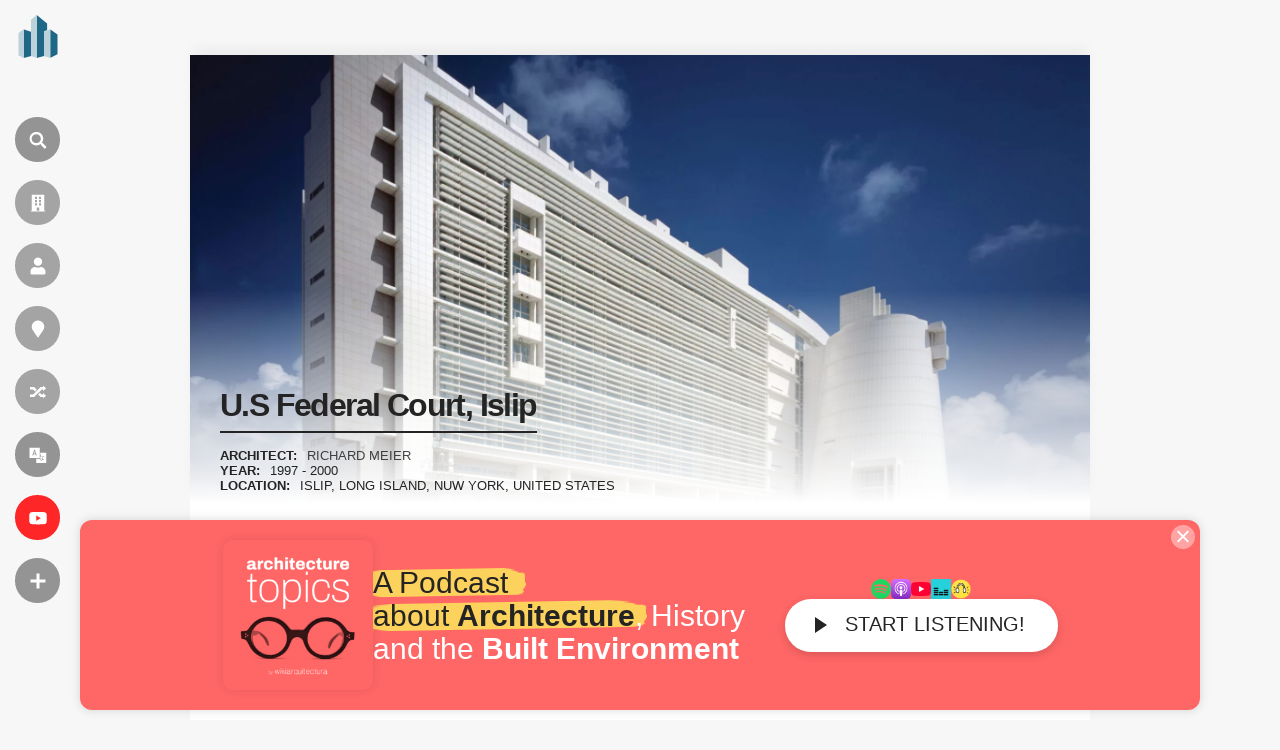

--- FILE ---
content_type: text/html; charset=UTF-8
request_url: https://en.wikiarquitectura.com/building/us-federal-court-islip/
body_size: 30162
content:
<!DOCTYPE html>
<html lang="en">

    <head>

        <meta charset="UTF-8">
        <meta name="viewport" content="width=device-width,minimum-scale=1,initial-scale=1">
        <meta http-equiv="X-UA-Compatible" content="ie=edge">

        <!-- icons -->
                    <link rel="icon" type="image/png" sizes="128x128" href="https://en.wikiarquitectura.com/wp-content/themes/wikiarquitectura6/images/logos/EN_WikiArquitectura_Logo.svg">
	        <link rel="apple-touch-icon" href="https://en.wikiarquitectura.com/wp-content/themes/wikiarquitectura6/images/logos/EN_WikiArquitectura_Touch_Icon.png">
        
        <meta name="description" content="			The U.S Federal Court, Islip by architect Richard Meier was built in Islip, Long Island, Nuw York, United States in 1997 - 2000.  It is 71.63m  high, 		">

        <!-- Google Ad revovery -->
        
        

        <style id="jetpack-boost-critical-css">@media all{ul{box-sizing:border-box}}@media all{body,html{width:100%;margin:0;padding:0;background-color:#f7f7f7;font-family:"Open Sans",sans-serif;scroll-behavior:smooth;scroll-padding-top:30px}a{text-decoration:none;opacity:.85;color:#338dd2}h1{font-family:"Open Sans",sans-serif;font-size:90px;letter-spacing:-.05em;line-height:1em;font-weight:400;color:#4a4a4a;border-bottom:2px solid;padding:0 30px 20px 30px;display:inline-block}h2{font-family:"Open Sans",sans-serif;font-size:30px;letter-spacing:-.05em;line-height:1em;font-weight:700;color:#4a4a4a;margin-top:45px}h3{font-family:"Open Sans",sans-serif;font-size:21px;letter-spacing:-.05em;line-height:1em;font-weight:700;color:#4a4a4a}h4{font-family:"Open Sans",sans-serif;font-size:16px;letter-spacing:-.05em;line-height:1em;font-weight:700;color:#4a4a4a;margin-bottom:10px}li,p,ul{font-family:"Open Sans",sans-serif;font-size:17px;color:#4a4a4a;line-height:1.55em}@media only screen and (max-width:1850px){h1{font-size:70px}}@media only screen and (max-width:1600px){h1{font-size:70px}li,p,ul{font-size:16px}}@media only screen and (max-width:1250px){h1{font-size:40px;padding:0 30px 20px 30px}}form input[type=search]{-webkit-appearance:none;-webkit-border-radius:0}form input[type=submit]{background:#5b5b5b;padding:11px 30px;font-size:16px;color:#fff;text-transform:uppercase;border:none}.after_banner{position:relative;margin-top:30px}.after_banner .content_wrap{width:1410px;margin:0 auto;position:relative;z-index:9;display:flex;flex-direction:row}.after_banner .content_wrap:after,.after_banner .content_wrap:before{content:"";display:table;clear:both}.after_banner .content_wrap .left_col{width:1044px;margin-right:30px}.after_banner .content_wrap .left_col .infobox_building,.after_banner .content_wrap .left_col .pure_building_text{background-color:#fff;padding:60px;margin-bottom:30px;overflow:hidden;position:relative;z-index:2;box-sizing:border-box;width:100%}.after_banner .content_wrap .left_col .pure_building_text h2{border-top:1px solid rgba(0,0,0,.15);padding-top:30px}.after_banner .content_wrap .left_col .pure_building_text h2:first-child{margin-top:0;padding-top:0;border-top:none}.after_banner .content_wrap .left_col .infobox_building{width:100%}.after_banner .content_wrap .left_col .infobox_building .building_data{-moz-column-count:2;-moz-column-gap:0px;-webkit-column-count:2;-webkit-column-gap:0px;column-count:2;column-gap:0}.after_banner .content_wrap .left_col .infobox_building .building_data .data_row{margin-bottom:12px;break-inside:avoid-column;-webkit-column-break-inside:avoid}.after_banner .content_wrap .left_col .infobox_building .building_data .data_row .tag{font-family:"Open Sans",sans-serif;color:#5b5b5b;font-size:14px;font-weight:700}.after_banner .content_wrap .left_col .infobox_building .building_data .data_row .value{font-family:"Open Sans",sans-serif;color:#5b5b5b;font-size:14px}.after_banner .content_wrap .left_col .infobox_building .building_data .data_row .value.flex_row{display:flex}.after_banner .content_wrap .left_col .infobox_building .building_data .data_row .value a{display:block;opacity:1;color:#5b5b5b}.after_banner .content_wrap .left_col .infobox_building .building_data .data_row .value a:after{content:" +";color:#338dd2;font-weight:700}.after_banner .content_wrap .left_col .pure_building_text{padding:50px 60px 60px 60px}.after_banner .content_wrap .right_col{width:336px;padding:0;margin-bottom:30px}button{padding:16px 40px}@media only screen and (max-width:1850px){.after_banner{position:relative}.after_banner .content_wrap{width:1200px;margin:0 auto;position:relative;z-index:9}.after_banner .content_wrap .left_col{float:left;width:834px;margin-right:30px}.after_banner .content_wrap .left_col .infobox_building,.after_banner .content_wrap .left_col .pure_building_text{padding:40px}.after_banner .content_wrap .left_col .infobox_building{margin-right:30px;display:inline-block;vertical-align:top}.after_banner .content_wrap .left_col .pure_building_text{display:inline-block;vertical-align:top;padding:40px 40px 40px 60px}.after_banner .content_wrap .left_col .pure_building_text h2:first-child{margin-top:0}.after_banner .content_wrap .right_col{width:336px}}@media only screen and (max-width:1600px){.after_banner .content_wrap{width:900px}.after_banner .content_wrap .left_col{width:620px}.after_banner .content_wrap .left_col .infobox_building,.after_banner .content_wrap .left_col .pure_building_text{padding:30px}.after_banner .content_wrap .left_col .infobox_building{margin-right:30px;float:left}.after_banner .content_wrap .left_col .pure_building_text{padding:30px}.after_banner .content_wrap .right_col{width:250px}}@media only screen and (max-width:1250px){.after_banner{position:relative}.after_banner .content_wrap{width:100%;flex-direction:column}.after_banner .content_wrap .left_col{width:100%;margin-right:0}.after_banner .content_wrap .left_col .pure_building_text{width:100%}.after_banner .content_wrap .right_col{float:left;width:100%}}@media only screen and (max-width:600px){.after_banner{margin-top:0}.after_banner .content_wrap .left_col .infobox_building .building_data{-moz-column-count:1;-moz-column-gap:0px;-webkit-column-count:1;-webkit-column-gap:0px;column-count:1;column-gap:0}.after_banner .content_wrap .left_col .pure_building_text{padding:30px 20px}.after_banner .content_wrap .left_col .pure_building_text h2{margin-left:0}}header{width:75px;height:100vh;position:fixed;top:0;left:0;z-index:600;overflow:visible}header #wiki_logo{position:absolute;top:7.5px;left:2.5px;z-index:9;background-color:rgba(255,255,255,0);border-radius:100px;width:40px;height:40px;padding:7px 9px 17px 15px;opacity:1}header #wiki_logo .site_name{display:inline-block;max-width:0;overflow:hidden;vertical-align:middle;font-size:15px;position:absolute;top:20px;left:71px;color:#fff;font-weight:700}header .vertial_align{height:100vh;display:table-cell;vertical-align:middle;padding-left:15px}header .vertial_align .nav_icon{display:block;width:auto;background-color:rgba(0,0,0,.4);width:45px;height:45px;border-radius:50px;color:#f7f7f7;text-transform:uppercase;margin:18px 0;position:relative;z-index:6}header .vertial_align .nav_icon i{width:30px;height:30px;border-radius:50%;margin:7.5px;margin-bottom:0;display:inline-block;vertical-align:middle;background:url(https://es.wikiarquitectura.com/wp-content/themes/wikiarquitectura6/images/wiki_icons.svg) 0 0;background-size:cover}header .vertial_align .nav_icon label{display:inline-block;max-width:0;overflow:hidden;vertical-align:middle;font-size:13px;letter-spacing:.05em;position:absolute;top:13px}header .vertial_align .nav_icon.language_menu_icon label{top:10px}header .vertial_align .nav_icon.language_menu_icon label .wpml-ls-statics-footer.wpml-ls.wpml-ls-legacy-list-horizontal{margin:0;padding:0}header .vertial_align .nav_icon.language_menu_icon label .wpml-ls-statics-footer.wpml-ls.wpml-ls-legacy-list-horizontal ul{line-height:1em;display:none}header .vertial_align .nav_icon.language_menu_icon label .wpml-ls-statics-footer.wpml-ls.wpml-ls-legacy-list-horizontal ul li{margin-right:5px}header .vertial_align .nav_icon.language_menu_icon label .wpml-ls-statics-footer.wpml-ls.wpml-ls-legacy-list-horizontal ul li a{padding:0 6px;color:#fff;font-size:13px;letter-spacing:.05em;opacity:.7;padding:4px 4px 5px 5px;border-radius:50px}header .vertial_align .nav_icon.language_menu_icon label .wpml-ls-statics-footer.wpml-ls.wpml-ls-legacy-list-horizontal ul li.wpml-ls-current-language a{font-weight:700;opacity:1;background-color:#fff;color:#242424}header .vertial_align .nav_icon.language_menu_icon label .wpml-ls-statics-footer.wpml-ls.wpml-ls-legacy-list-horizontal ul li:last-child{margin-right:0}header .vertial_align .nav_icon:nth-child(2) i{background:url(https://es.wikiarquitectura.com/wp-content/themes/wikiarquitectura6/images/wiki_icons.svg) 0-30px;background-size:cover}header .vertial_align .nav_icon:nth-child(3) i{background:url(https://es.wikiarquitectura.com/wp-content/themes/wikiarquitectura6/images/wiki_icons.svg) 0-60px;background-size:cover}header .vertial_align .nav_icon:nth-child(4) i{background:url(https://es.wikiarquitectura.com/wp-content/themes/wikiarquitectura6/images/wiki_icons.svg) 0-90px;background-size:cover}header .vertial_align .nav_icon:nth-child(5) i{background:url(https://es.wikiarquitectura.com/wp-content/themes/wikiarquitectura6/images/wiki_icons.svg) 0-120px;background-size:cover}header .vertial_align .nav_icon:nth-child(6) i{background:url(https://es.wikiarquitectura.com/wp-content/themes/wikiarquitectura6/images/wiki_icons.svg) 0-150px;background-size:cover}header .vertial_align .nav_icon:nth-child(7){background-color:red}header .vertial_align .nav_icon:nth-child(7) i{background:url(https://es.wikiarquitectura.com/wp-content/themes/wikiarquitectura6/images/wiki_icons.svg) 0-180px;background-size:cover}header .vertial_align .nav_icon:nth-child(8) i{background:url(https://es.wikiarquitectura.com/wp-content/themes/wikiarquitectura6/images/wiki_icons.svg) 0-210px;background-size:cover}header .vertial_align .toggle_menu{width:300px;height:100vh;background-color:#242424;position:fixed;top:0;left:-500px;z-index:3;padding:0 50px 0 140px;overflow-y:auto}header .vertial_align .toggle_menu>div{display:table-cell;vertical-align:middle;height:100vh}header .vertial_align .toggle_menu ul{list-style:none;padding-left:0;width:100%;margin:0 auto;overflow:hidden}header .vertial_align .toggle_menu ul li{width:100%;margin:25px 0}header .vertial_align .toggle_menu ul li a{font-family:"Open Sans",sans-serif;color:#fff;font-weight:700;text-align:left}header .vertial_align .toggle_menu ul li ul{list-style:none;padding-left:0;width:100%;padding-top:10px}header .vertial_align .toggle_menu ul li ul li{float:none;display:block;margin:0;width:100%;margin:9px 0}header .vertial_align .toggle_menu ul li ul li a{color:#fff;font-weight:100;opacity:.6}header .vertial_align .toggle_menu::-webkit-scrollbar{width:2px}#search{display:none;opacity:0;position:fixed;left:0;top:0;width:100%;height:100vh;background-color:rgba(36,36,36,.8);z-index:99}#search .search_form{position:absolute;top:50%;left:50%;transform:translate(-50%,-50%);width:calc(100% - 200px);max-width:1200px}#search .search_form input[type=search]{padding:20px;border-radius:0;border:none;border-bottom:1px solid #fff;margin:0;background-color:transparent;font-family:"Open Sans",sans-serif;font-size:60px;font-weight:100;color:#fff;width:calc(100% - 150px)}#search .search_form input[type=search]::placeholder{color:transparent}#search .search_form input[type=search]:-ms-input-placeholder{color:transparent}#search .search_form input[type=search]::-ms-input-placeholder{color:transparent}#search .search_form input[type=submit]{padding:20px 40px;background-color:#fff;color:#242424;font-size:30px;font-weight:700;border:none;border-radius:100px}@media only screen and (max-width:1250px){header{width:100%;height:55px;background-color:#fff;-webkit-box-shadow:0 0 26px -3px rgba(0,0,0,.35);-moz-box-shadow:0 0 15px -3px rgba(0,0,0,.3);box-shadow:0 0 20px -3px rgba(0,0,0,.3)}header #wiki_logo{width:30px;height:32px;top:10.5px;left:13.5px;padding:0}header #wiki_logo img{width:100%;height:auto}header .vertial_align{height:55px;padding-left:0;width:auto;display:inline-block;float:right}header .vertial_align .nav_icon{display:none;margin:13px 13px 0 0;width:30px;height:30px}header .vertial_align .nav_icon i{width:20px;height:20px;margin:5.4px}header .vertial_align .nav_icon.search_icon{display:inline-block}header .vertial_align .nav_icon.language_menu_icon{display:inline-block}header .vertial_align .nav_icon.language_menu_icon:nth-child(6) i{background:url(https://es.wikiarquitectura.com/wp-content/themes/wikiarquitectura6/images/wiki_icons.svg) 0-100px;background-size:cover}header .vertial_align .nav_icon.more_menu_icon{display:inline-block;background-color:#242424}header .vertial_align .nav_icon.more_menu_icon:nth-child(8) i{background:url(https://es.wikiarquitectura.com/wp-content/themes/wikiarquitectura6/images/wiki_icons.svg) 0-140px;background-size:cover}header .vertial_align .toggle_menu{padding:50px 40px 0 40px;width:calc(100vw - 80px);height:calc(100vh - 50px);left:-105vw}header .vertial_align .toggle_menu>div{display:block;height:auto}#search{height:calc(100vh - 55px);top:55px}#search .search_form{width:calc(100% - 80px)}#search .search_form input[type=search]{padding:6px;font-size:26px;width:100%}#search .search_form input[type=submit]{padding:10px 40px;font-size:20px;width:100%;margin-top:20px}}.hero_banner{position:relative;margin-bottom:40px;height:0;padding-top:35%;width:1410px;z-index:3;margin:5vh auto 0 auto;overflow:hidden;-webkit-box-shadow:0 -10px 12px -3px rgba(0,0,0,.05);-moz-box-shadow:0 -10px 12px -3px rgba(0,0,0,.05);box-shadow:0 -10px 12px -3px rgba(0,0,0,.05)}.hero_banner .lightbox_overlay{position:absolute;bottom:0;padding:100px 60px 10px 60px;width:calc(100% - 120px);background-image:-webkit-linear-gradient(top,transparent,#fff);background-image:-moz-linear-gradient(top,transparent,#fff);background-image:-o-linear-gradient(top,transparent,#fff);background-image:linear-gradient(to bottom,transparent,#fff);color:#242424}.hero_banner .lightbox_overlay .always_over{width:100%}.hero_banner .lightbox_overlay .always_over .title{font-family:"Open Sans",sans-serif;font-size:45px;font-weight:700;padding:0;padding-bottom:10px;margin:0;margin-bottom:15px}.hero_banner .lightbox_overlay .always_over .selected_info{font-family:"Open Sans",sans-serif;font-size:13px}.hero_banner .lightbox_overlay .always_over .selected_info .data_row{display:block;text-transform:uppercase}.hero_banner .lightbox_overlay .always_over .selected_info .data_row .cell{display:inline-block}.hero_banner .lightbox_overlay .always_over .selected_info .data_row .cell.tag{font-weight:700;margin-right:6px}.hero_banner .lightbox_overlay .always_over .left h1{color:#242424}.hero_banner .lightbox_overlay .always_over .left .selected_info{color:#242424}.hero_banner .lightbox_overlay .always_over .left .selected_info a{color:#242424}@media only screen and (max-width:1850px){.hero_banner{width:1200px}.hero_banner .lightbox_overlay{padding:100px 40px 10px 40px;width:calc(100% - 80px)}}@media only screen and (max-width:1600px){.hero_banner{width:900px}.hero_banner .lightbox_overlay{padding:100px 30px 10px 30px;width:calc(100% - 60px)}.hero_banner .lightbox_overlay .always_over .left h1{font-size:32px}}@media only screen and (max-width:1250px){.hero_banner{height:calc(100vh - 165px);width:100%;margin-top:0;padding-top:100%;height:0}.hero_banner .lightbox_overlay{padding:100px 30px 10px 30px;width:calc(100% - 60px)}.hero_banner .lightbox_overlay .always_over{padding:0;width:100%}.hero_banner .lightbox_overlay .always_over .title{font-size:35px}.hero_banner .lightbox_overlay .always_over .selected_info{font-size:13px}.hero_banner .lightbox_overlay .always_over .left{width:100%}}.single-building .after_banner{margin-top:30px}.single-building .after_banner .content_wrap .right_col .image_content h2{background-color:#5b5b5b;color:#fff;width:100%;text-align:center;padding:10px 0;font-size:18px;letter-spacing:0;text-transform:uppercase;margin-top:0}.single-building .after_banner .content_wrap .right_col .image_content h2:first-child{margin-top:0}.single-building .after_banner .content_wrap .right_col .image_content h3{width:100%;font-size:15px;line-height:1.2em;letter-spacing:0;text-transform:uppercase}.single-building .after_banner .content_wrap .right_col .image_content h4{margin:10px 0;letter-spacing:.001em;font-size:14px}.single-building .after_banner .content_wrap .right_col .image_content .gallery,.single-building .after_banner .content_wrap .right_col .image_content div[id^=gallery-]{overflow:hidden;display:inline-block;width:100%}.single-building .after_banner .content_wrap .right_col .image_content .gallery .gallery-item,.single-building .after_banner .content_wrap .right_col .image_content div[id^=gallery-] .gallery-item{width:33.3333%!important;padding-top:33.333%;position:relative;float:left;margin:0;margin-top:0!important;overflow:hidden}.single-building .after_banner .content_wrap .right_col .image_content .gallery .gallery-item .gallery-icon,.single-building .after_banner .content_wrap .right_col .image_content div[id^=gallery-] .gallery-item .gallery-icon{width:100%;height:100%;position:absolute;top:0;left:0;object-fit:cover;opacity:.75;-webkit-filter:grayscale(100%);filter:grayscale(100%)}.single-building .after_banner .content_wrap .right_col .image_content .gallery .gallery-item .gallery-icon a,.single-building .after_banner .content_wrap .right_col .image_content div[id^=gallery-] .gallery-item .gallery-icon a{display:flex}.single-building .after_banner .content_wrap .right_col .image_content .gallery .gallery-item .gallery-icon a img,.single-building .after_banner .content_wrap .right_col .image_content div[id^=gallery-] .gallery-item .gallery-icon a img{width:100%;height:auto;border:none!important}.single-building .after_banner .content_wrap .right_col .image_content .gallery .gallery-caption,.single-building .after_banner .content_wrap .right_col .image_content div[id^=gallery-] .gallery-caption{display:none}.single-building .after_banner .content_wrap .right_col .image_content .gallery br,.single-building .after_banner .content_wrap .right_col .image_content div[id^=gallery-] br{display:none}@media only screen and (max-width:1850px){.single-building .after_banner .content_wrap .right_col .image_content h3{font-size:14px}}@media only screen and (max-width:1600px){.single-building .after_banner .content_wrap .right_col .image_content h3{font-size:14px}}@media only screen and (max-width:1250px){.single-building .after_banner{margin-top:0}}.kokoku_bup{display:none}.kokoku_image_galleries{width:100%;margin:20px 0;text-align:center}.kokoku_afterinfobox{display:block;clear:both;margin-bottom:30px;text-align:center;position:relative;width:100%}.kokoku_top{width:100%;text-align:center;margin:55px 0 0 0}.kokoku_after_banner{background-color:#fff;width:1410px;text-align:center;margin:0 auto 0 auto;padding:20px 0}@media only screen and (max-width:1850px){.kokoku_after_banner{width:1200px}}@media only screen and (max-width:1600px){.kokoku_after_banner{width:900px}}@media only screen and (max-width:1250px){.kokoku_after_banner{width:100%;margin:0 auto 0 auto;padding:0}}@media only screen and (max-width:750px){.kokoku_after_banner{height:auto}}}@media all{.wpml-ls-legacy-list-horizontal{border:1px solid transparent;padding:7px;clear:both}.wpml-ls-legacy-list-horizontal>ul{padding:0;margin:0!important;list-style-type:none}.wpml-ls-legacy-list-horizontal .wpml-ls-item{padding:0;margin:0;list-style-type:none;display:inline-block}.wpml-ls-legacy-list-horizontal a{display:block;text-decoration:none;padding:5px 10px 6px;line-height:1}.wpml-ls-legacy-list-horizontal a span{vertical-align:middle}.wpml-ls-legacy-list-horizontal.wpml-ls-statics-footer{margin-bottom:30px}.wpml-ls-legacy-list-horizontal.wpml-ls-statics-footer>ul{text-align:center}}@media all{.swiper-container{margin:0 auto;position:relative;overflow:hidden;list-style:none;padding:0;z-index:1}.swiper-wrapper{position:relative;width:100%;height:100%;z-index:1;display:-webkit-box;display:-webkit-flex;display:-ms-flexbox;display:flex;-webkit-box-sizing:content-box;box-sizing:content-box}.swiper-wrapper{-webkit-transform:translate3d(0,0,0);transform:translate3d(0,0,0)}.swiper-slide{-webkit-flex-shrink:0;-ms-flex-negative:0;flex-shrink:0;width:100%;height:100%;position:relative}.swiper-button-next,.swiper-button-prev{position:absolute;top:50%;width:27px;height:44px;margin-top:-22px;z-index:10;background-size:27px 44px;background-position:center;background-repeat:no-repeat}.swiper-button-prev{background-image:url(data:image/svg+xml;charset=utf-8,%3Csvg%20xmlns%3D\'http%3A%2F%2Fwww.w3.org%2F2000%2Fsvg\'%20viewBox%3D\'0%200%2027%2044\'%3E%3Cpath%20d%3D\'M0%2C22L22%2C0l2.1%2C2.1L4.2%2C22l19.9%2C19.9L22%2C44L0%2C22L0%2C22L0%2C22z\'%20fill%3D\'%23007aff\'%2F%3E%3C%2Fsvg%3E);left:10px;right:auto}.swiper-button-next{background-image:url(data:image/svg+xml;charset=utf-8,%3Csvg%20xmlns%3D\'http%3A%2F%2Fwww.w3.org%2F2000%2Fsvg\'%20viewBox%3D\'0%200%2027%2044\'%3E%3Cpath%20d%3D\'M27%2C22L27%2C22L5%2C44l-2.1-2.1L22.8%2C22L2.9%2C2.1L5%2C0L27%2C22L27%2C22z\'%20fill%3D\'%23007aff\'%2F%3E%3C%2Fsvg%3E);right:10px;left:auto}.swiper-lazy-preloader{width:42px;height:42px;position:absolute;left:50%;top:50%;margin-left:-21px;margin-top:-21px;z-index:10;-webkit-transform-origin:50%;-ms-transform-origin:50%;transform-origin:50%}.swiper-lazy-preloader:after{display:block;content:"";width:100%;height:100%;background-image:url(data:image/svg+xml;charset=utf-8,%3Csvg%20viewBox%3D\'0%200%20120%20120\'%20xmlns%3D\'http%3A%2F%2Fwww.w3.org%2F2000%2Fsvg\'%20xmlns%3Axlink%3D\'http%3A%2F%2Fwww.w3.org%2F1999%2Fxlink\'%3E%3Cdefs%3E%3Cline%20id%3D\'l\'%20x1%3D\'60\'%20x2%3D\'60\'%20y1%3D\'7\'%20y2%3D\'27\'%20stroke%3D\'%236c6c6c\'%20stroke-width%3D\'11\'%20stroke-linecap%3D\'round\'%2F%3E%3C%2Fdefs%3E%3Cg%3E%3Cuse%20xlink%3Ahref%3D\'%23l\'%20opacity%3D\'.27\'%2F%3E%3Cuse%20xlink%3Ahref%3D\'%23l\'%20opacity%3D\'.27\'%20transform%3D\'rotate\(30%2060%2C60\)\'%2F%3E%3Cuse%20xlink%3Ahref%3D\'%23l\'%20opacity%3D\'.27\'%20transform%3D\'rotate\(60%2060%2C60\)\'%2F%3E%3Cuse%20xlink%3Ahref%3D\'%23l\'%20opacity%3D\'.27\'%20transform%3D\'rotate\(90%2060%2C60\)\'%2F%3E%3Cuse%20xlink%3Ahref%3D\'%23l\'%20opacity%3D\'.27\'%20transform%3D\'rotate\(120%2060%2C60\)\'%2F%3E%3Cuse%20xlink%3Ahref%3D\'%23l\'%20opacity%3D\'.27\'%20transform%3D\'rotate\(150%2060%2C60\)\'%2F%3E%3Cuse%20xlink%3Ahref%3D\'%23l\'%20opacity%3D\'.37\'%20transform%3D\'rotate\(180%2060%2C60\)\'%2F%3E%3Cuse%20xlink%3Ahref%3D\'%23l\'%20opacity%3D\'.46\'%20transform%3D\'rotate\(210%2060%2C60\)\'%2F%3E%3Cuse%20xlink%3Ahref%3D\'%23l\'%20opacity%3D\'.56\'%20transform%3D\'rotate\(240%2060%2C60\)\'%2F%3E%3Cuse%20xlink%3Ahref%3D\'%23l\'%20opacity%3D\'.66\'%20transform%3D\'rotate\(270%2060%2C60\)\'%2F%3E%3Cuse%20xlink%3Ahref%3D\'%23l\'%20opacity%3D\'.75\'%20transform%3D\'rotate\(300%2060%2C60\)\'%2F%3E%3Cuse%20xlink%3Ahref%3D\'%23l\'%20opacity%3D\'.85\'%20transform%3D\'rotate\(330%2060%2C60\)\'%2F%3E%3C%2Fg%3E%3C%2Fsvg%3E);background-position:50%;background-size:100%;background-repeat:no-repeat}.swiper-lazy-preloader-white:after{background-image:url(data:image/svg+xml;charset=utf-8,%3Csvg%20viewBox%3D\'0%200%20120%20120\'%20xmlns%3D\'http%3A%2F%2Fwww.w3.org%2F2000%2Fsvg\'%20xmlns%3Axlink%3D\'http%3A%2F%2Fwww.w3.org%2F1999%2Fxlink\'%3E%3Cdefs%3E%3Cline%20id%3D\'l\'%20x1%3D\'60\'%20x2%3D\'60\'%20y1%3D\'7\'%20y2%3D\'27\'%20stroke%3D\'%23fff\'%20stroke-width%3D\'11\'%20stroke-linecap%3D\'round\'%2F%3E%3C%2Fdefs%3E%3Cg%3E%3Cuse%20xlink%3Ahref%3D\'%23l\'%20opacity%3D\'.27\'%2F%3E%3Cuse%20xlink%3Ahref%3D\'%23l\'%20opacity%3D\'.27\'%20transform%3D\'rotate\(30%2060%2C60\)\'%2F%3E%3Cuse%20xlink%3Ahref%3D\'%23l\'%20opacity%3D\'.27\'%20transform%3D\'rotate\(60%2060%2C60\)\'%2F%3E%3Cuse%20xlink%3Ahref%3D\'%23l\'%20opacity%3D\'.27\'%20transform%3D\'rotate\(90%2060%2C60\)\'%2F%3E%3Cuse%20xlink%3Ahref%3D\'%23l\'%20opacity%3D\'.27\'%20transform%3D\'rotate\(120%2060%2C60\)\'%2F%3E%3Cuse%20xlink%3Ahref%3D\'%23l\'%20opacity%3D\'.27\'%20transform%3D\'rotate\(150%2060%2C60\)\'%2F%3E%3Cuse%20xlink%3Ahref%3D\'%23l\'%20opacity%3D\'.37\'%20transform%3D\'rotate\(180%2060%2C60\)\'%2F%3E%3Cuse%20xlink%3Ahref%3D\'%23l\'%20opacity%3D\'.46\'%20transform%3D\'rotate\(210%2060%2C60\)\'%2F%3E%3Cuse%20xlink%3Ahref%3D\'%23l\'%20opacity%3D\'.56\'%20transform%3D\'rotate\(240%2060%2C60\)\'%2F%3E%3Cuse%20xlink%3Ahref%3D\'%23l\'%20opacity%3D\'.66\'%20transform%3D\'rotate\(270%2060%2C60\)\'%2F%3E%3Cuse%20xlink%3Ahref%3D\'%23l\'%20opacity%3D\'.75\'%20transform%3D\'rotate\(300%2060%2C60\)\'%2F%3E%3Cuse%20xlink%3Ahref%3D\'%23l\'%20opacity%3D\'.85\'%20transform%3D\'rotate\(330%2060%2C60\)\'%2F%3E%3C%2Fg%3E%3C%2Fsvg%3E)}}@media all{.gallery-item a{text-decoration:none!important}#dreamgallery{color:#fff;background-color:#000;position:fixed;z-index:-999;width:100%;height:100svh;min-height:-webkit-fill-available;top:0;visibility:hidden;opacity:0;right:-110vw;display:flex;flex-direction:row;flex-wrap:nowrap}#dreamgallery .dreamgallery_close{position:absolute;right:25px;top:25px;background-color:transparent;border:none;padding:16px;z-index:3}#dreamgallery .dreamgallery_close:after,#dreamgallery .dreamgallery_close:before{content:"";background-color:#fff;position:absolute;top:10px;left:0;width:100%;height:2px}#dreamgallery .dreamgallery_close:before{transform:rotate(45deg)}#dreamgallery .dreamgallery_close:after{transform:rotate(-45deg)}#dreamgallery .dreamgallery_content{position:relative;float:left;width:calc(100% - 387px);height:100vh;overflow:hidden}#dreamgallery .dreamgallery_content .gallery_head{position:absolute;width:calc(100% - 150px);height:80px;top:0;left:0;padding:0 75px}#dreamgallery .dreamgallery_content .gallery_head .img_context{width:calc(100% - 60px);display:inline-block;vertical-align:top}#dreamgallery .dreamgallery_content .gallery_head .img_context #post_title{font-size:24px;line-height:1.2em;color:#fff;background:0 0;margin-top:50px;margin-bottom:0;padding:0;font-weight:100}#dreamgallery .dreamgallery_content .gallery_head .img_context #image_url{font-size:14px;color:#a1a1a1;margin-top:5px;opacity:.6}#dreamgallery .dreamgallery_content .gallery_head #counter{float:right;padding-top:54px;opacity:.6}#dreamgallery .dreamgallery_content .swiper-container{position:relative;float:left;width:calc(100% - 150px);margin-top:110px;padding:0 75px}#dreamgallery .dreamgallery_content .swiper-container .swiper-slide{height:calc(100vh - 110px);max-width:100%;position:relative;overflow:hidden;text-align:center}#dreamgallery .dreamgallery_content .swiper-container .swiper-slide img.item{max-width:calc(100% - 100px);max-height:calc(100% - 90px);width:auto;height:auto;margin:0 auto;margin-top:calc(50vh - 80px);transform:translate(0,-50%)}#dreamgallery .dreamgallery_content .swiper-container .swiper-slide .img_description{width:100%;max-width:calc(100% - 100px);position:absolute;bottom:70px;left:50%;transform:translate(-50%,0);opacity:.6;font-weight:100}#dreamgallery .dreamgallery_content .swiper-container .swiper-slide .img_title{display:none}#dreamgallery .dreamgallery_content .swiper-container .swiper_navigation{position:absolute;width:calc(100% - 40px);top:calc(50vh - 80px);left:0;transform:translateY(-50%);margin:0 20px;z-index:9}#dreamgallery .dreamgallery_content .swiper-container .swiper_navigation .swiper-button-next,#dreamgallery .dreamgallery_content .swiper-container .swiper_navigation .swiper-button-prev{width:50px;height:30px;opacity:.8;background-image:none}#dreamgallery .dreamgallery_content .swiper-container .swiper_navigation .swiper-button-prev{float:left}#dreamgallery .dreamgallery_content .swiper-container .swiper_navigation .swiper-button-prev .icono-arrow{margin-top:7px;margin-right:30px;-webkit-transform:rotate(-135deg);-ms-transform:rotate(-135deg);transform:rotate(-135deg)}#dreamgallery .dreamgallery_content .swiper-container .swiper_navigation .swiper-button-next{float:right}#dreamgallery .dreamgallery_content .swiper-container .swiper_navigation .swiper-button-next .icono-arrow{margin-top:7px;margin-right:7px;-webkit-transform:rotate(45deg);-ms-transform:rotate(45deg);transform:rotate(45deg)}#dreamgallery .dreamgallery_content .swiper-container .swiper_navigation .icono-arrow{float:right;color:#fff;box-sizing:border-box;width:16px;height:16px;border-width:2px 2px 0 0;border-style:solid}#dreamgallery .dreamgallery_content .swiper-container .swiper_navigation .icono-arrow:after,#dreamgallery .dreamgallery_content .swiper-container .swiper_navigation .icono-arrow:before{content:"";box-sizing:border-box}#dreamgallery .dreamgallery_content .swiper-container .swiper_navigation .icono-arrow:before{right:0;top:-1px;position:absolute;height:2px;box-shadow:inset 0 0 0 32px;transform:rotate(-45deg);width:45px;transform-origin:right top}#dreamgallery .meta_side_bar{visibility:hidden;width:0;padding:10px 0;height:calc(100vh - 140px);overflow-x:hidden;overflow-y:scroll;position:absolute;right:387px;top:80px;border-left:1px solid grey;background-color:#000;z-index:9}#dreamgallery .meta_side_bar::-webkit-scrollbar{width:4px;background-color:#1c1c1c}#dreamgallery .side_bar{position:relative;float:left;width:336px;height:calc(100% - 90px)!important;border-left:1px solid grey;padding:10px 25px;margin:30px 0 40px;display:flex;align-content:center;flex-wrap:wrap}#dreamgallery .side_bar .kokoku.dream_gallery_sidebar_right{height:calc(100% - 90px);width:100%;max-width:336px}#dreamgallery .side_bar #image_copyright{position:absolute;bottom:10px;left:25px;font-size:12px;letter-spacing:.03em;opacity:.6}@media only screen and (max-width:1024px){#dreamgallery{display:inline-block}#dreamgallery .dreamgallery_close{position:fixed;top:20px}#dreamgallery .dreamgallery_content{width:100%;height:calc(100svh - 100px)}#dreamgallery .dreamgallery_content .gallery_head{position:absolute;width:calc(100% - 50px);height:50px;padding:0 25px}#dreamgallery .dreamgallery_content .gallery_head .img_context{width:100%}#dreamgallery .dreamgallery_content .gallery_head .img_context #post_title{display:none}#dreamgallery .dreamgallery_content .gallery_head .img_context #image_url{display:none}#dreamgallery .dreamgallery_content .gallery_head #counter{position:absolute;left:24px;top:22px;padding:0}#dreamgallery .dreamgallery_content .swiper-container{width:100%;margin-top:50px;padding:0}#dreamgallery .dreamgallery_content .swiper-container .swiper-slide{height:calc(100svh - 100px)}#dreamgallery .dreamgallery_content .swiper-container .swiper-slide img.item{max-width:100%;max-height:calc(100% - 170px);margin-top:calc(50svh - 70px)}#dreamgallery .dreamgallery_content .swiper-container .swiper-slide .img_description{max-width:calc(100% - 50px);bottom:70px;left:25px;transform:none}#dreamgallery .dreamgallery_content .swiper-container .swiper_navigation{position:absolute;top:calc(50svh - 55px)}#dreamgallery .dreamgallery_content .swiper-container .swiper_navigation .icono-arrow:after,#dreamgallery .dreamgallery_content .swiper-container .swiper_navigation .icono-arrow:before{display:none}#dreamgallery .side_bar{width:100%;height:90px!important;border-left:none;padding:0;margin-top:10px}#dreamgallery .side_bar #image_copyright{position:absolute;bottom:125px;left:25px;font-size:11px;width:calc(100% - 50px);text-align:center}}}</style><meta name='robots' content='index, follow, max-image-preview:large, max-snippet:-1, max-video-preview:-1' />

	<!-- This site is optimized with the Yoast SEO plugin v26.5 - https://yoast.com/wordpress/plugins/seo/ -->
	<title>✅ U.S Federal Court, Islip - Data, Photos &amp; Plans - WikiArquitectura</title>
	<link rel="canonical" href="https://en.wikiarquitectura.com/building/us-federal-court-islip/" />
	<meta property="og:locale" content="en_US" />
	<meta property="og:type" content="article" />
	<meta property="og:title" content="✅ U.S Federal Court, Islip - Data, Photos &amp; Plans - WikiArquitectura" />
	<meta property="og:description" content="Introduction The Federal Court of Long Island, also known as Alfonse M. D&#8217;Amato Courthouse in Central Islip, designed by Richard Meier, was completed in the summer of 2000. It is the third largest court in the country and the largest structure in Long Island, showing the characteristic white building style of the architect. In its [&hellip;]" />
	<meta property="og:url" content="https://en.wikiarquitectura.com/building/us-federal-court-islip/" />
	<meta property="og:site_name" content="WikiArquitectura" />
	<meta property="article:publisher" content="https://www.facebook.com/WikiArquitectura/" />
	<meta property="article:modified_time" content="2020-10-10T08:55:45+00:00" />
	<meta property="og:image" content="https://en.wikiarquitectura.com/wp-content/uploads/2018/09/US-Courthouse-Islip-Estados-Unidos_01.jpg" />
	<meta property="og:image:width" content="2000" />
	<meta property="og:image:height" content="1620" />
	<meta property="og:image:type" content="image/jpeg" />
	<meta name="twitter:card" content="summary_large_image" />
	<meta name="twitter:site" content="@wikiarq" />
	<meta name="twitter:label1" content="Est. reading time" />
	<meta name="twitter:data1" content="7 minutes" />
	<script data-jetpack-boost="ignore" type="application/ld+json" class="yoast-schema-graph">{"@context":"https://schema.org","@graph":[{"@type":"WebPage","@id":"https://en.wikiarquitectura.com/building/us-federal-court-islip/","url":"https://en.wikiarquitectura.com/building/us-federal-court-islip/","name":"✅ U.S Federal Court, Islip - Data, Photos & Plans - WikiArquitectura","isPartOf":{"@id":"https://en.wikiarquitectura.com/#website"},"primaryImageOfPage":{"@id":"https://en.wikiarquitectura.com/building/us-federal-court-islip/#primaryimage"},"image":{"@id":"https://en.wikiarquitectura.com/building/us-federal-court-islip/#primaryimage"},"thumbnailUrl":"https://en.wikiarquitectura.com/wp-content/uploads/2018/09/US-Courthouse-Islip-Estados-Unidos_01.jpg","datePublished":"2019-12-28T11:30:46+00:00","dateModified":"2020-10-10T08:55:45+00:00","breadcrumb":{"@id":"https://en.wikiarquitectura.com/building/us-federal-court-islip/#breadcrumb"},"inLanguage":"en-US","potentialAction":[{"@type":"ReadAction","target":["https://en.wikiarquitectura.com/building/us-federal-court-islip/"]}]},{"@type":"ImageObject","inLanguage":"en-US","@id":"https://en.wikiarquitectura.com/building/us-federal-court-islip/#primaryimage","url":"https://en.wikiarquitectura.com/wp-content/uploads/2018/09/US-Courthouse-Islip-Estados-Unidos_01.jpg","contentUrl":"https://en.wikiarquitectura.com/wp-content/uploads/2018/09/US-Courthouse-Islip-Estados-Unidos_01.jpg","width":2000,"height":1620},{"@type":"BreadcrumbList","@id":"https://en.wikiarquitectura.com/building/us-federal-court-islip/#breadcrumb","itemListElement":[{"@type":"ListItem","position":1,"name":"Portada","item":"https://en.wikiarquitectura.com/"},{"@type":"ListItem","position":2,"name":"Buildings","item":"https://en.wikiarquitectura.com/building/"},{"@type":"ListItem","position":3,"name":"U.S Federal Court, Islip"}]},{"@type":"WebSite","@id":"https://en.wikiarquitectura.com/#website","url":"https://en.wikiarquitectura.com/","name":"WikiArquitectura","description":"The World&#039;s Largest Architecture Encyclopedia","potentialAction":[{"@type":"SearchAction","target":{"@type":"EntryPoint","urlTemplate":"https://en.wikiarquitectura.com/?s={search_term_string}"},"query-input":{"@type":"PropertyValueSpecification","valueRequired":true,"valueName":"search_term_string"}}],"inLanguage":"en-US"}]}</script>
	<!-- / Yoast SEO plugin. -->


<link rel='dns-prefetch' href='//es.wikiarquitectura.com' />
<link rel="alternate" title="oEmbed (JSON)" type="application/json+oembed" href="https://en.wikiarquitectura.com/wp-json/oembed/1.0/embed?url=https%3A%2F%2Fen.wikiarquitectura.com%2Fbuilding%2Fus-federal-court-islip%2F" />
<link rel="alternate" title="oEmbed (XML)" type="text/xml+oembed" href="https://en.wikiarquitectura.com/wp-json/oembed/1.0/embed?url=https%3A%2F%2Fen.wikiarquitectura.com%2Fbuilding%2Fus-federal-court-islip%2F&#038;format=xml" />
<style id='wp-img-auto-sizes-contain-inline-css' type='text/css'>
img:is([sizes=auto i],[sizes^="auto," i]){contain-intrinsic-size:3000px 1500px}
/*# sourceURL=wp-img-auto-sizes-contain-inline-css */
</style>
<noscript><link rel='stylesheet' id='wp-block-library-css' href='https://en.wikiarquitectura.com/wp-includes/css/dist/block-library/style.min.css?ver=6.9' type='text/css' media='all' />
</noscript><link rel='stylesheet' id='wp-block-library-css' href='https://en.wikiarquitectura.com/wp-includes/css/dist/block-library/style.min.css?ver=6.9' type='text/css' media="not all" data-media="all" onload="this.media=this.dataset.media; delete this.dataset.media; this.removeAttribute( 'onload' );" />
<style id='global-styles-inline-css' type='text/css'>
:root{--wp--preset--aspect-ratio--square: 1;--wp--preset--aspect-ratio--4-3: 4/3;--wp--preset--aspect-ratio--3-4: 3/4;--wp--preset--aspect-ratio--3-2: 3/2;--wp--preset--aspect-ratio--2-3: 2/3;--wp--preset--aspect-ratio--16-9: 16/9;--wp--preset--aspect-ratio--9-16: 9/16;--wp--preset--color--black: #000000;--wp--preset--color--cyan-bluish-gray: #abb8c3;--wp--preset--color--white: #ffffff;--wp--preset--color--pale-pink: #f78da7;--wp--preset--color--vivid-red: #cf2e2e;--wp--preset--color--luminous-vivid-orange: #ff6900;--wp--preset--color--luminous-vivid-amber: #fcb900;--wp--preset--color--light-green-cyan: #7bdcb5;--wp--preset--color--vivid-green-cyan: #00d084;--wp--preset--color--pale-cyan-blue: #8ed1fc;--wp--preset--color--vivid-cyan-blue: #0693e3;--wp--preset--color--vivid-purple: #9b51e0;--wp--preset--gradient--vivid-cyan-blue-to-vivid-purple: linear-gradient(135deg,rgb(6,147,227) 0%,rgb(155,81,224) 100%);--wp--preset--gradient--light-green-cyan-to-vivid-green-cyan: linear-gradient(135deg,rgb(122,220,180) 0%,rgb(0,208,130) 100%);--wp--preset--gradient--luminous-vivid-amber-to-luminous-vivid-orange: linear-gradient(135deg,rgb(252,185,0) 0%,rgb(255,105,0) 100%);--wp--preset--gradient--luminous-vivid-orange-to-vivid-red: linear-gradient(135deg,rgb(255,105,0) 0%,rgb(207,46,46) 100%);--wp--preset--gradient--very-light-gray-to-cyan-bluish-gray: linear-gradient(135deg,rgb(238,238,238) 0%,rgb(169,184,195) 100%);--wp--preset--gradient--cool-to-warm-spectrum: linear-gradient(135deg,rgb(74,234,220) 0%,rgb(151,120,209) 20%,rgb(207,42,186) 40%,rgb(238,44,130) 60%,rgb(251,105,98) 80%,rgb(254,248,76) 100%);--wp--preset--gradient--blush-light-purple: linear-gradient(135deg,rgb(255,206,236) 0%,rgb(152,150,240) 100%);--wp--preset--gradient--blush-bordeaux: linear-gradient(135deg,rgb(254,205,165) 0%,rgb(254,45,45) 50%,rgb(107,0,62) 100%);--wp--preset--gradient--luminous-dusk: linear-gradient(135deg,rgb(255,203,112) 0%,rgb(199,81,192) 50%,rgb(65,88,208) 100%);--wp--preset--gradient--pale-ocean: linear-gradient(135deg,rgb(255,245,203) 0%,rgb(182,227,212) 50%,rgb(51,167,181) 100%);--wp--preset--gradient--electric-grass: linear-gradient(135deg,rgb(202,248,128) 0%,rgb(113,206,126) 100%);--wp--preset--gradient--midnight: linear-gradient(135deg,rgb(2,3,129) 0%,rgb(40,116,252) 100%);--wp--preset--font-size--small: 13px;--wp--preset--font-size--medium: 20px;--wp--preset--font-size--large: 36px;--wp--preset--font-size--x-large: 42px;--wp--preset--spacing--20: 0.44rem;--wp--preset--spacing--30: 0.67rem;--wp--preset--spacing--40: 1rem;--wp--preset--spacing--50: 1.5rem;--wp--preset--spacing--60: 2.25rem;--wp--preset--spacing--70: 3.38rem;--wp--preset--spacing--80: 5.06rem;--wp--preset--shadow--natural: 6px 6px 9px rgba(0, 0, 0, 0.2);--wp--preset--shadow--deep: 12px 12px 50px rgba(0, 0, 0, 0.4);--wp--preset--shadow--sharp: 6px 6px 0px rgba(0, 0, 0, 0.2);--wp--preset--shadow--outlined: 6px 6px 0px -3px rgb(255, 255, 255), 6px 6px rgb(0, 0, 0);--wp--preset--shadow--crisp: 6px 6px 0px rgb(0, 0, 0);}:where(.is-layout-flex){gap: 0.5em;}:where(.is-layout-grid){gap: 0.5em;}body .is-layout-flex{display: flex;}.is-layout-flex{flex-wrap: wrap;align-items: center;}.is-layout-flex > :is(*, div){margin: 0;}body .is-layout-grid{display: grid;}.is-layout-grid > :is(*, div){margin: 0;}:where(.wp-block-columns.is-layout-flex){gap: 2em;}:where(.wp-block-columns.is-layout-grid){gap: 2em;}:where(.wp-block-post-template.is-layout-flex){gap: 1.25em;}:where(.wp-block-post-template.is-layout-grid){gap: 1.25em;}.has-black-color{color: var(--wp--preset--color--black) !important;}.has-cyan-bluish-gray-color{color: var(--wp--preset--color--cyan-bluish-gray) !important;}.has-white-color{color: var(--wp--preset--color--white) !important;}.has-pale-pink-color{color: var(--wp--preset--color--pale-pink) !important;}.has-vivid-red-color{color: var(--wp--preset--color--vivid-red) !important;}.has-luminous-vivid-orange-color{color: var(--wp--preset--color--luminous-vivid-orange) !important;}.has-luminous-vivid-amber-color{color: var(--wp--preset--color--luminous-vivid-amber) !important;}.has-light-green-cyan-color{color: var(--wp--preset--color--light-green-cyan) !important;}.has-vivid-green-cyan-color{color: var(--wp--preset--color--vivid-green-cyan) !important;}.has-pale-cyan-blue-color{color: var(--wp--preset--color--pale-cyan-blue) !important;}.has-vivid-cyan-blue-color{color: var(--wp--preset--color--vivid-cyan-blue) !important;}.has-vivid-purple-color{color: var(--wp--preset--color--vivid-purple) !important;}.has-black-background-color{background-color: var(--wp--preset--color--black) !important;}.has-cyan-bluish-gray-background-color{background-color: var(--wp--preset--color--cyan-bluish-gray) !important;}.has-white-background-color{background-color: var(--wp--preset--color--white) !important;}.has-pale-pink-background-color{background-color: var(--wp--preset--color--pale-pink) !important;}.has-vivid-red-background-color{background-color: var(--wp--preset--color--vivid-red) !important;}.has-luminous-vivid-orange-background-color{background-color: var(--wp--preset--color--luminous-vivid-orange) !important;}.has-luminous-vivid-amber-background-color{background-color: var(--wp--preset--color--luminous-vivid-amber) !important;}.has-light-green-cyan-background-color{background-color: var(--wp--preset--color--light-green-cyan) !important;}.has-vivid-green-cyan-background-color{background-color: var(--wp--preset--color--vivid-green-cyan) !important;}.has-pale-cyan-blue-background-color{background-color: var(--wp--preset--color--pale-cyan-blue) !important;}.has-vivid-cyan-blue-background-color{background-color: var(--wp--preset--color--vivid-cyan-blue) !important;}.has-vivid-purple-background-color{background-color: var(--wp--preset--color--vivid-purple) !important;}.has-black-border-color{border-color: var(--wp--preset--color--black) !important;}.has-cyan-bluish-gray-border-color{border-color: var(--wp--preset--color--cyan-bluish-gray) !important;}.has-white-border-color{border-color: var(--wp--preset--color--white) !important;}.has-pale-pink-border-color{border-color: var(--wp--preset--color--pale-pink) !important;}.has-vivid-red-border-color{border-color: var(--wp--preset--color--vivid-red) !important;}.has-luminous-vivid-orange-border-color{border-color: var(--wp--preset--color--luminous-vivid-orange) !important;}.has-luminous-vivid-amber-border-color{border-color: var(--wp--preset--color--luminous-vivid-amber) !important;}.has-light-green-cyan-border-color{border-color: var(--wp--preset--color--light-green-cyan) !important;}.has-vivid-green-cyan-border-color{border-color: var(--wp--preset--color--vivid-green-cyan) !important;}.has-pale-cyan-blue-border-color{border-color: var(--wp--preset--color--pale-cyan-blue) !important;}.has-vivid-cyan-blue-border-color{border-color: var(--wp--preset--color--vivid-cyan-blue) !important;}.has-vivid-purple-border-color{border-color: var(--wp--preset--color--vivid-purple) !important;}.has-vivid-cyan-blue-to-vivid-purple-gradient-background{background: var(--wp--preset--gradient--vivid-cyan-blue-to-vivid-purple) !important;}.has-light-green-cyan-to-vivid-green-cyan-gradient-background{background: var(--wp--preset--gradient--light-green-cyan-to-vivid-green-cyan) !important;}.has-luminous-vivid-amber-to-luminous-vivid-orange-gradient-background{background: var(--wp--preset--gradient--luminous-vivid-amber-to-luminous-vivid-orange) !important;}.has-luminous-vivid-orange-to-vivid-red-gradient-background{background: var(--wp--preset--gradient--luminous-vivid-orange-to-vivid-red) !important;}.has-very-light-gray-to-cyan-bluish-gray-gradient-background{background: var(--wp--preset--gradient--very-light-gray-to-cyan-bluish-gray) !important;}.has-cool-to-warm-spectrum-gradient-background{background: var(--wp--preset--gradient--cool-to-warm-spectrum) !important;}.has-blush-light-purple-gradient-background{background: var(--wp--preset--gradient--blush-light-purple) !important;}.has-blush-bordeaux-gradient-background{background: var(--wp--preset--gradient--blush-bordeaux) !important;}.has-luminous-dusk-gradient-background{background: var(--wp--preset--gradient--luminous-dusk) !important;}.has-pale-ocean-gradient-background{background: var(--wp--preset--gradient--pale-ocean) !important;}.has-electric-grass-gradient-background{background: var(--wp--preset--gradient--electric-grass) !important;}.has-midnight-gradient-background{background: var(--wp--preset--gradient--midnight) !important;}.has-small-font-size{font-size: var(--wp--preset--font-size--small) !important;}.has-medium-font-size{font-size: var(--wp--preset--font-size--medium) !important;}.has-large-font-size{font-size: var(--wp--preset--font-size--large) !important;}.has-x-large-font-size{font-size: var(--wp--preset--font-size--x-large) !important;}
/*# sourceURL=global-styles-inline-css */
</style>

<style id='classic-theme-styles-inline-css' type='text/css'>
/*! This file is auto-generated */
.wp-block-button__link{color:#fff;background-color:#32373c;border-radius:9999px;box-shadow:none;text-decoration:none;padding:calc(.667em + 2px) calc(1.333em + 2px);font-size:1.125em}.wp-block-file__button{background:#32373c;color:#fff;text-decoration:none}
/*# sourceURL=/wp-includes/css/classic-themes.min.css */
</style>
<noscript><link rel='stylesheet' id='wpml-legacy-dropdown-click-0-css' href='https://en.wikiarquitectura.com/wp-content/plugins/sitepress-multilingual-cms/templates/language-switchers/legacy-dropdown-click/style.min.css?ver=1' type='text/css' media='all' />
</noscript><link rel='stylesheet' id='wpml-legacy-dropdown-click-0-css' href='https://en.wikiarquitectura.com/wp-content/plugins/sitepress-multilingual-cms/templates/language-switchers/legacy-dropdown-click/style.min.css?ver=1' type='text/css' media="not all" data-media="all" onload="this.media=this.dataset.media; delete this.dataset.media; this.removeAttribute( 'onload' );" />
<style id='wpml-legacy-dropdown-click-0-inline-css' type='text/css'>
.wpml-ls-statics-shortcode_actions{background-color:#eeeeee;}.wpml-ls-statics-shortcode_actions, .wpml-ls-statics-shortcode_actions .wpml-ls-sub-menu, .wpml-ls-statics-shortcode_actions a {border-color:#cdcdcd;}.wpml-ls-statics-shortcode_actions a, .wpml-ls-statics-shortcode_actions .wpml-ls-sub-menu a, .wpml-ls-statics-shortcode_actions .wpml-ls-sub-menu a:link, .wpml-ls-statics-shortcode_actions li:not(.wpml-ls-current-language) .wpml-ls-link, .wpml-ls-statics-shortcode_actions li:not(.wpml-ls-current-language) .wpml-ls-link:link {color:#444444;background-color:#ffffff;}.wpml-ls-statics-shortcode_actions .wpml-ls-sub-menu a:hover,.wpml-ls-statics-shortcode_actions .wpml-ls-sub-menu a:focus, .wpml-ls-statics-shortcode_actions .wpml-ls-sub-menu a:link:hover, .wpml-ls-statics-shortcode_actions .wpml-ls-sub-menu a:link:focus {color:#000000;background-color:#eeeeee;}.wpml-ls-statics-shortcode_actions .wpml-ls-current-language > a {color:#444444;background-color:#ffffff;}.wpml-ls-statics-shortcode_actions .wpml-ls-current-language:hover>a, .wpml-ls-statics-shortcode_actions .wpml-ls-current-language>a:focus {color:#000000;background-color:#eeeeee;}
/*# sourceURL=wpml-legacy-dropdown-click-0-inline-css */
</style>
<noscript><link rel='stylesheet' id='style-css' href='https://en.wikiarquitectura.com/wp-content/themes/wikiarquitectura6/style.css?ver=6.9' type='text/css' media='all' />
</noscript><link rel='stylesheet' id='style-css' href='https://en.wikiarquitectura.com/wp-content/themes/wikiarquitectura6/style.css?ver=6.9' type='text/css' media="not all" data-media="all" onload="this.media=this.dataset.media; delete this.dataset.media; this.removeAttribute( 'onload' );" />



<link rel="https://api.w.org/" href="https://en.wikiarquitectura.com/wp-json/" /><link rel="alternate" title="JSON" type="application/json" href="https://en.wikiarquitectura.com/wp-json/wp/v2/building/318405" /><link rel="EditURI" type="application/rsd+xml" title="RSD" href="https://en.wikiarquitectura.com/xmlrpc.php?rsd" />
<meta name="generator" content="WordPress 6.9" />
<link rel='shortlink' href='https://en.wikiarquitectura.com/?p=318405' />
<meta name="generator" content="WPML ver:4.8.6 stt:1,4,3,28,64,2;" />

    <noscript><link rel='stylesheet' id='wpml-legacy-horizontal-list-0-css' href='https://en.wikiarquitectura.com/wp-content/plugins/sitepress-multilingual-cms/templates/language-switchers/legacy-list-horizontal/style.min.css?ver=1' type='text/css' media='all' />
</noscript><link rel='stylesheet' id='wpml-legacy-horizontal-list-0-css' href='https://en.wikiarquitectura.com/wp-content/plugins/sitepress-multilingual-cms/templates/language-switchers/legacy-list-horizontal/style.min.css?ver=1' type='text/css' media="not all" data-media="all" onload="this.media=this.dataset.media; delete this.dataset.media; this.removeAttribute( 'onload' );" />
<noscript><link rel='stylesheet' id='swiper-style-css' href='https://en.wikiarquitectura.com/wp-content/plugins/dreamgallery6/js/swiper/dist/css/swiper.min.css?ver=6.9#deferload' type='text/css' media='all' />
</noscript><link rel='stylesheet' id='swiper-style-css' href='https://en.wikiarquitectura.com/wp-content/plugins/dreamgallery6/js/swiper/dist/css/swiper.min.css?ver=6.9#deferload' type='text/css' media="not all" data-media="all" onload="this.media=this.dataset.media; delete this.dataset.media; this.removeAttribute( 'onload' );" />
<noscript><link rel='stylesheet' id='dreamgallery-css-css' href='https://en.wikiarquitectura.com/wp-content/plugins/dreamgallery6/style.css?ver=6.9#deferload' type='text/css' media='all' />
</noscript><link rel='stylesheet' id='dreamgallery-css-css' href='https://en.wikiarquitectura.com/wp-content/plugins/dreamgallery6/style.css?ver=6.9#deferload' type='text/css' media="not all" data-media="all" onload="this.media=this.dataset.media; delete this.dataset.media; this.removeAttribute( 'onload' );" />
</head>

    <body class="wp-singular building-template-default single single-building postid-318405 wp-theme-wikiarquitectura6" >

    <div id="site_wrapper">

        <header>

            <a id="wiki_logo" href="https://en.wikiarquitectura.com"> 
                <div class="logo_size">
                                            <img layout="responsive" width="40" height="43" src="https://en.wikiarquitectura.com/wp-content/themes/wikiarquitectura6/images/logos/EN_WikiArquitectura_Logo.svg"><div class="site_name">en.wikiarquitectura.com</div>
                                </a>

            <div class="vertial_align">

                
                    <div class="nav_icon search_icon" id="search_nav" ><i class=""></i><label>Search</label></div>
                    <a class="nav_icon" href="/building/"><i class="" aria-hidden="true"></i><label>Buildings</label></a>
                    <a class="nav_icon" href="/architect/"><i class="" aria-hidden="true"></i><label>Architects</label></a>
                    <a class="nav_icon" href="/site/"><i class="" aria-hidden="true"></i><label>Places</label></a>
                    <a class="nav_icon" href="/random-project/"><i class="" aria-hidden="true"></i><label>Rand.</label></a>
                    <div class="nav_icon language_menu_icon" id="lang_nav"><i class=""></i><label>
<div class="wpml-ls-statics-footer wpml-ls wpml-ls-legacy-list-horizontal" id="lang_sel_footer">
	<ul role="menu"><li class="wpml-ls-slot-footer wpml-ls-item wpml-ls-item-es wpml-ls-first-item wpml-ls-item-legacy-list-horizontal" role="none">
				<a href="https://es.wikiarquitectura.com/edificio/tribunal-federal-islip/" class="wpml-ls-link" role="menuitem"  aria-label="Switch to es" title="Switch to es" >
                    <span class="wpml-ls-native icl_lang_sel_native" lang="es">es</span></a>
			</li><li class="wpml-ls-slot-footer wpml-ls-item wpml-ls-item-en wpml-ls-current-language wpml-ls-last-item wpml-ls-item-legacy-list-horizontal" role="none">
				<a href="https://en.wikiarquitectura.com/building/us-federal-court-islip/" class="wpml-ls-link" role="menuitem" >
                    <span class="wpml-ls-native icl_lang_sel_native" role="menuitem">en</span></a>
			</li></ul>
</div>
</label></div>	
                    <a class="nav_icon" href="https://www.youtube.com/user/wikiarquitectura" target="_blank"><i class="" aria-hidden="true"></i><label>Videos</label></a>
                    <div class="nav_icon more_menu_icon" id="more_nav" on="tap:more_menu.toggleClass(class='open'), more_nav.toggleClass(class='open')"><i class=""></i><label>More</label></div>
                    
                
                <div id="more_menu" class="toggle_menu">
                    <div class="menu-en-full-menu-container"><ul id="menu-en-full-menu" class="menu"><li id="menu-item-256263" class="menu-item menu-item-type-custom menu-item-object-custom menu-item-has-children menu-item-256263"><a>Search by</a>
<ul class="sub-menu">
	<li id="menu-item-256295" class="menu-item menu-item-type-post_type_archive menu-item-object-building menu-item-256295"><a href="https://en.wikiarquitectura.com/building/">Buildings</a></li>
	<li id="menu-item-256296" class="menu-item menu-item-type-post_type_archive menu-item-object-architect menu-item-256296"><a href="https://en.wikiarquitectura.com/architect/">Architects</a></li>
	<li id="menu-item-256297" class="menu-item menu-item-type-post_type_archive menu-item-object-site menu-item-256297"><a href="https://en.wikiarquitectura.com/site/">Places</a></li>
	<li id="menu-item-268076" class="menu-item menu-item-type-post_type_archive menu-item-object-building-type menu-item-268076"><a href="https://en.wikiarquitectura.com/building-type/">Typologies</a></li>
	<li id="menu-item-268073" class="menu-item menu-item-type-post_type menu-item-object-page menu-item-268073"><a href="https://en.wikiarquitectura.com/random-project/">Random Project</a></li>
</ul>
</li>
<li id="menu-item-256265" class="menu-item menu-item-type-custom menu-item-object-custom menu-item-has-children menu-item-256265"><a>WikiArquitectura</a>
<ul class="sub-menu">
	<li id="menu-item-258507" class="menu-item menu-item-type-post_type menu-item-object-page menu-item-258507"><a href="https://en.wikiarquitectura.com/collaborate/">Collaborate</a></li>
	<li id="menu-item-256266" class="menu-item menu-item-type-post_type menu-item-object-page menu-item-256266"><a href="https://en.wikiarquitectura.com/contact/">Contact</a></li>
</ul>
</li>
<li id="menu-item-256267" class="menu-item menu-item-type-custom menu-item-object-custom menu-item-has-children menu-item-256267"><a>Follow us</a>
<ul class="sub-menu">
	<li id="menu-item-256268" class="menu-item menu-item-type-custom menu-item-object-custom menu-item-256268"><a href="https://www.facebook.com/WikiArquitectura">Facebook</a></li>
	<li id="menu-item-256287" class="menu-item menu-item-type-custom menu-item-object-custom menu-item-256287"><a href="https://twitter.com/WikiArq">Twitter</a></li>
	<li id="menu-item-256288" class="menu-item menu-item-type-custom menu-item-object-custom menu-item-256288"><a href="https://www.youtube.com/user/wikiarquitectura/videos">YouTube</a></li>
	<li id="menu-item-264586" class="menu-item menu-item-type-custom menu-item-object-custom menu-item-264586"><a href="https://www.instagram.com/wikiarquitectura">Instagram</a></li>
</ul>
</li>
</ul></div>                </div>

            </div>

        </header>


        <div id="search">
                
            <div class="search_form">

                
                <form method="GET" class="search-form" action="https://cse.google.com/cse?cof=FORID:0" target="_top">
                    <div class="search-form-inner">
                    <input name="cx" type="hidden" value="387d8398ddb33fc80" />
                    <input name="ie" type="hidden" value="UTF-8" />
                    <input type="search" placeholder="Search..." name="q" required>
                    <input type="submit" value="Go" class="search-button">
                    </div>
                </form>
                
            </div>

        </div>

<div id="main" class="content">

	<!-- The loop START -->
				
			

								<div class="kokoku kokoku_top">
											</div>
				
			
			<div class="building_hero hero_banner " style="background: url(https://en.wikiarquitectura.com/wp-content/uploads/2018/09/US-Courthouse-Islip-Estados-Unidos_01-1920x1555.jpg) no-repeat center; background-size: cover;">

				
				<div class="lightbox_overlay">
					<div class="always_over">
						<div class="left">
							<h1 class="title">U.S Federal Court, Islip</h1>

															<div class="selected_info">
									<!-- Architect -->
																			<div class="data_row architect">
											<div class="tag cell">Architect:</div>
											<div class="value cell">

												<a href="https://en.wikiarquitectura.com/architect/meier-richard/">Richard Meier</a>
											</div>
										</div>
																		<!-- Built in -->
																			<div class="data_row">
											<div class="tag cell">Year:</div>
											<div class="value cell">1997 - 2000</div>
										</div>
																		<!-- Location -->
																			<div class="data_row">
											<div class="tag cell">Location:</div>
											<div class="value cell">Islip, Long Island, Nuw York, United States</div>
										</div>
																	</div>
													</div>
						
					</div>

				</div>
			</div>

							<div class="kokoku kokoku_after_banner">
					
<!-- Adsense for ES -->

<!-- Adsense for EN -->
	<!-- EN_WA_after_hero_banner -->
    <ins class="adsbygoogle"
        style="display:block"
        data-ad-client="ca-pub-9196193389995533"
        data-ad-slot="2637760418"
        data-ad-format="auto"
        data-full-width-responsive="true"></ins>
    

<!-- Adsense for FR -->

<!-- Adsense for PT -->

<!-- Adsense for DE -->
						<div class="kokoku kokoku_after_banner kokoku_bup"></div>
									</div>
			
			<div class="after_banner">

				<div class="content_wrap">

					<div class="left_col">

						<div class="infobox infobox_building">

							<!--<h1 class="title"></h1>-->

							<!-- schema start -->
<script data-jetpack-boost="ignore" type='application/ld+json'> 
	{
	"@context": "http://www.schema.org",
	"@type": "LandmarksOrHistoricalBuildings",
	"name": "U.S Federal Court, Islip",
	"url": "https://en.wikiarquitectura.com/building/us-federal-court-islip/",
	"image": "https://en.wikiarquitectura.com/wp-content/uploads/2018/09/US-Courthouse-Islip-Estados-Unidos_01-1024x829.jpg",
	"description": "",
	"address": {
		"@type": "PostalAddress",
		"streetAddress": "Islip, Long Island, Nuw York, United States"
	},
	"geo": {
				"@type": "GeoCoordinates",
		"latitude": 40.7651893,
		"longitude": -73.1949171	},
	"additionalProperty": [
		{"@type": "PropertyValue","name" : "Architect","value" : "Richard Meier"},		{
		"@type": "PropertyValue", 
		"name" : "Technical Architect",
		"value" : ""
		},
		{
		"@type": "PropertyValue", 
		"name" : "Associate Architect",
		"value" : "Spector Group"
		},
		{
		"@type": "PropertyValue", 
		"name" : "Landscape Architect",
		"value" : ""
		},
		{
		"@type": "PropertyValue", 
		"name" : "Remodelation Architect",
		"value" : ""
		},
		{
		"@type": "PropertyValue", 
		"name" : "Engineer",
		"value" : ""
		},
		{
		"@type": "PropertyValue", 
		"name" : "Structural Engineer",
		"value" : ""
		},
		{
		"@type": "PropertyValue", 
		"name" : "Acoustic Engineer",
		"value" : ""
		},
		{
		"@type": "PropertyValue", 
		"name" : "Electrical Engineer",
		"value" : ""
		},
		{
		"@type": "PropertyValue", 
		"name" : "Construction Company",
		"value" : ""
		},
		{
		"@type": "PropertyValue", 
		"name" : "Foreman",
		"value" : ""
		},
		{
		"@type": "PropertyValue", 
		"name" : "Manager",
		"value" : ""
		},
		{
		"@type": "PropertyValue", 
		"name" : "Developer",
		"value" : ""
		},
		{
		"@type": "PropertyValue", 
		"name" : "Decorator",
		"value" : ""
		},
		{
		"@type": "PropertyValue", 
		"name" : "Founder",
		"value" : ""
		},
		{
		"@type": "PropertyValue", 
		"name" : "Collaborators",
		"value" : ""
		},
		{
		"@type": "PropertyValue", 
		"name" : "Designed in",
		"value" : "1993"
		},
		{
		"@type": "PropertyValue", 
		"name" : "Built in",
		"value" : "1997 - 2000"
		},
		{
		"@type": "PropertyValue", 
		"name" : "Remodeled in",
		"value" : ""
		},	
		{
		"@type": "PropertyValue", 
		"name" : "Weight",
		"value" : ""
		},
		{
		"@type": "PropertyValue", 
		"name" : "Original Weight",
		"value" : ""
		},
		{
		"@type": "PropertyValue", 
		"name" : "Height",
		"value" : "71.63m "
		},
		{
		"@type": "PropertyValue", 
		"name" : "Roof Height",
		"value" : ""
		},
		{
		"@type": "PropertyValue", 
		"name" : "Top Floor Height",
		"value" : ""
		},
		{
		"@type": "PropertyValue", 
		"name" : "Widht",
		"value" : ""
		},
		{
		"@type": "PropertyValue", 
		"name" : "Length",
		"value" : ""
		},
		{
		"@type": "PropertyValue", 
		"name" : "Main Cable Length",
		"value" : ""
		},
		{
		"@type": "PropertyValue", 
		"name" : "Main Cable Diameter",
		"value" : ""
		},
		{
		"@type": "PropertyValue", 
		"name" : "Span",
		"value" : ""
		},
		{
		"@type": "PropertyValue", 
		"name" : "Pilot Depth",
		"value" : ""
		},
		{
		"@type": "PropertyValue", 
		"name" : "Floors",
		"value" : "12"
		},
		{
		"@type": "PropertyValue", 
		"name" : "Elevators",
		"value" : ""
		},
		{
		"@type": "PropertyValue", 
		"name" : "Land Area",
		"value" : ""
		},
		{
		"@type": "PropertyValue", 
		"name" : "Floor Area",
		"value" : ""
		},
		{
		"@type": "PropertyValue", 
		"name" : "Built-up Area",
		"value" : "81.000m2"
		},
		{
		"@type": "PropertyValue", 
		"name" : "Volume",
		"value" : ""
		},
		{
		"@type": "PropertyValue", 
		"name" : "Unit count",
		"value" : ""
		},
		{
		"@type": "PropertyValue", 
		"name" : "Facade",
		"value" : ""
		},
		{
		"@type": "PropertyValue", 
		"name" : "Capacity",
		"value" : ""
		},
		{
		"@type": "PropertyValue", 
		"name" : "Cost",
		"value" : ""
		}
	]
}
</script>
<!-- schema end -->
							<div class="building_data">
															
								<!-- Architect -->
																	<div class="data_row architect">
										<div class="tag cell">Architect</div>
										<div class="value cell">
											<a href="https://en.wikiarquitectura.com/architect/meier-richard/">Richard Meier</a>										</div>
									</div>
																<!-- Techinical Architect -->
																<!-- Associate Architect -->
																<div class="data_row">
									<div class="tag cell">Associate Architect</div>
									<div class="value cell">Spector Group</div>
								</div>
																<!-- Landscape Architect -->
																<!-- Remodelation Architect -->
																<!-- Engineer -->
																<!-- Structural Engineer -->
																<!-- Acoustic Engineer -->
																<!-- Electrical Engineer -->
																<!-- Construction Company -->
																<!-- Foreman -->
																<!-- Manager -->
																<!-- Developer -->
																<!-- Decorator -->
																<!-- Founder -->
																<!-- Collaborators -->
																<!-- Designed in -->
																	<div class="data_row">
										<div class="tag cell">Designed in</div>
										<div class="value cell">1993</div>
									</div>
																<!-- Built in -->
																	<div class="data_row">
										<div class="tag cell">Built in</div>
										<div class="value cell">1997 - 2000</div>
									</div>
																<!-- Remodeled in -->
																<!-- Weight -->
																<!-- Original Weight -->
																<!-- Height -->
																	<div class="data_row">
										<div class="tag cell">Height</div>
										<div class="value cell">71.63m </div>
									</div>
																<!-- Roof Height -->
																<!-- Top Floor Height -->
																<!-- Width -->
																<!-- Length -->
																<!-- Main Cable Length -->
																<!-- Main Cable Diameter -->
																<!-- Span -->
																<!-- Pilot Depth -->
																<!-- Floors -->
																	<div class="data_row">
										<div class="tag cell">Floors</div>
										<div class="value cell">12</div>
									</div>
																<!-- Elevators -->
																<!-- Land Area -->
																<!-- Floor Area -->
																<!-- Built-up Area -->
																	<div class="data_row">
										<div class="tag cell">Built-up Area</div>
										<div class="value cell">81.000m2</div>
									</div>
																<!-- Volume -->
																<!-- Unit Count -->
																<!-- Facade -->
																<!-- Capacity -->
																<!-- Cost -->
																<!-- Location -->
																	<div class="data_row">
										<div class="tag cell">Location</div>
										<div class="value cell">Islip, Long Island, Nuw York, United States</div>
									</div>
								
							</div><!-- .building_data -->
								
						</div> <!-- infobox_building end -->

													<div class="kokoku kokoku_afterinfobox">
								<div class="one">
									
<!-- Adsense for ES -->

<!-- Adsense for EN -->
	<!-- EN_WA_afterinfobox_display -->
    <ins class="adsbygoogle"
        style="display:block"
        data-ad-client="ca-pub-9196193389995533"
        data-ad-slot="4391860980"
        data-ad-format="auto"
        data-full-width-responsive="true"></ins>
    

<!-- Adsense for FR -->

<!-- Adsense for PT -->

<!-- Adsense for DE -->
								</div>
															</div>
						
						<div class="pure_building_text">					

							<div class="notice_tempalte translation">
<div class="notice_icon"><img decoding="async" src="https://wikiarquitectura.com/wp-content/uploads/2017/01/google-translate.png" /></div>
<div class="notice_message">

Some parts of this article have been translated using Google’s translation engine. We understand the quality of this translation is not excellent and we are working to replace these with high quality human translations.

</div>
<div class="notice_accent"></div>
</div>
<h2>Introduction</h2>
<p>The Federal Court of <a href="https://en.wikiarquitectura.com/site/united-states/long-island/">Long Island</a>, also known as Alfonse M. D&#8217;Amato Courthouse in Central Islip, designed by <a href="https://en.wikiarquitectura.com/architect/meier-richard/">Richard Meier</a>, was completed in the summer of 2000. It is the third largest court in the country and the largest structure in Long Island, showing the characteristic white building style of the architect. In its construction the Richard Meier team worked with the local firm Spector Group.
<p>The court houses the District Court, Bankruptcy Court, Preventive Services and the Department of Probation, as well as the US Marshal Service. UU., U.S. Prosecutors UU. and several offices of the Court. It is named after the former US senator. UU. Al D&#8217;Amato, a native of <a href="https://en.wikiarquitectura.com/site/united-states/long-island/">Long Island</a>.
<h2>Location</h2>
<p>This Courthouse is located adjacent to the Suffolk County Courthouse, in Central Islip, <a href="https://en.wikiarquitectura.com/site/united-states/long-island/">Long Island</a>, <a href="https://en.wikiarquitectura.com/site/united-states/new-york/">New York State</a>, <a href="https://en.wikiarquitectura.com/site/united-states/">United States</a>, north of the Southern State Highway. The building has panoramic views of both the Great South Bay lagoon and the Atlantic Ocean. It was built on the grounds of the former Central Islip Psychiatric Center, discharged in 1996.
<h2>Concept</h2>
<p>This building reinterprets the court as a new type of civic institution, receptive to public events, as well as to the formalities of the judicial process. The rational network plan allows a certain amount of modifications and provides for the internal expansion of judicial facilities over a period of 30 years.
<h2>Spaces</h2>
<p>The 12-story building is placed on a podium to gain an additional presence in a suburban site, undeveloped at the time of construction.
<p>The terraced and raised esplanade that must be crossed to access the building is articulated by a surface modulated with rectilinear tree plantations that provide an appropriate environment for a building of such civic stature.
<p>The access is made through a monumental truncated conical piece within which the visitor finds an empty roundabout that rises almost 55m, on the south facade, which is accessed from the outside by climbing 2 steps. This 9-story roundabout is illuminated at the top by a skylight and on the sides by glass walls.
<h3>Facades</h3>
<p>The south facade is a glass curtain wall and gently curved that allows the entrance of light to the corridors and the views towards the ocean, with the juxtaposition of the conical piece that houses the entrance. The north facade is lined with metal plates and has narrow horizontal windows. This contrast between the facades of the same building expresses the difference between the front and the back, between public and private areas.
<p>The side facades receive a different treatment since they clearly show the stratification of the building. When approaching from the outdoor parking you can see the west facade and observe a series of planes located behind the entrance cone that is in front of the brise-soleil. In turn, the north exterior wall creates the impression of a plane separated from the main body of the building by a vertical row of windows. The north facade is covered with white painted aluminum panels and horizontal windows.<div class='kokoku kokoku_inline_1'>
<!-- Adsense for ES -->

<!-- Adsense for EN -->

	<!-- EN_WA_building_inline_1 -->
    <ins class="adsbygoogle"
        style="display:block"
        data-ad-client="ca-pub-9196193389995533"
        data-ad-slot="1030760282"
        data-ad-format="auto"
        data-full-width-responsive="true"></ins>
    


<!-- Adsense for FR -->

<!-- Adsense for PT -->

<!-- Adsense for DE -->
</div>
<h3>Rooms</h3>
<p>The west wing of the building houses four district courts on each floor. In the east wing the courts related to finance are located, two per floor. In total there are 23 courtrooms: one for special procedures, 13 for district-level procedures, four for magistrate-level action and five for bankruptcy hearings and 24 courtrooms. It also has a library specialized in law, offices for several federal agencies, a cafeteria, a closed parking and an open one.
<p>All courtrooms have a lobby with public space that connect to the adjacent cone and connect to each other in a bright central atrium on the 12th floor.
<h3>Atrium</h3>
<p>The atrium is the main public space in the building. On its north side it shows a large glazed wall, running parallel to it the bridges that cross the atrium.
<p>On the east side of the atrium is the main meeting room for the jury, along with its service spaces, while the west side leads to public toilets, stairs and elevators. The second floor balcony is reached by an open staircase in the atrium.
<p>Adjacent to the north side of the atrium and along the facade is the special procedures room designed as an independent volume to highlight the importance of the events taking place in it.
<h3>Circulation</h3>
<p>The public circulation of the building is separated from the courtrooms and the judges by a wall lined with granite that goes from east to west and whose plan crosses the entire building.
<p>In response to functional and safety requirements, different circulation areas for the public, judicial personnel and detainees were obtained through a careful sequence of layers of public areas, courts and judges&#8217; rooms.
<p>In practical terms, the tower / roundabout has to do with security. According to the engineers, the installation of the Islip Court is one of the first in the country to create an entrance that is not inside the building. This tactic greatly reduces the danger of violence in courts and offices, while allowing a substantial number of people to enter the structure for security prosecution. The idea is to have a central control point until security can control it.<div class='kokoku kokoku_inline_2'>
<!-- Adsense for ES -->

<!-- Adsense for EN -->

	<!-- EN_WA_building_inline_2 -->
    <ins class="adsbygoogle"
        style="display:block"
        data-ad-client="ca-pub-9196193389995533"
        data-ad-slot="4902556689"
        data-ad-format="auto"
        data-full-width-responsive="true"></ins>
    


<!-- Adsense for FR -->

<!-- Adsense for PT -->

<!-- Adsense for DE -->
</div>
<p>The facility sees four different types of people entering the building: the public, jurors, judges and staff and prisoners. With so many people with varied agendas, a controlled entry point and an adequate circulation scheme were essential, four different circulation requirements were needed. This requirement in the good distribution of the spaces dedicated to organizing different ways of moving is what makes the building more expensive, &#8220;but we must make everyone feel safe,&#8221; says the architect.
<p>To make this diverse program work, the construction team had to systematically organize the facilities so that each group was within its own area. This was achieved from the inside out and is repeated throughout the building. The courtroom with four sides was placed in the center and each one was assigned a group, the front for the public, the back for the judges, the left side for the prisoners and the right for the jurors .
<p>The cameras of the judges are connected to each other by means of long corridors, keeping the judges separated. The prisoners arrive at their detention cells through a direct elevator to the cells.
<h2>Structure</h2>
<p>The steel frame structure is meticulously organized to accommodate as many procedures as possible. The basic structural system of the courthouse consists of a steel frame that supports a slab composed of concrete and steel as a floor. Its lateral force resistance system was designed to withstand the forces of wind and a hypothetical earthquake.
<p>Given the mixed use, the building needed to have a structure adaptable to long and short range situations with a variety of possible loads, while transmitting a sense of security to its users. In order to achieve the ceiling height of 4.57m, required within the courts by federal guidelines, the design was closely coordinated with the architecture and mechanical systems, avoiding higher floor heights and additional costs.
<p>The open roundabout with conical round walls that form the entrance to the Palace of Justice is structured in a steel space frame.
<p>The bridges that cross the building not only serve to connect the sides, but also act as structural supports.
<h2>Materials</h2>
<p>In its facades and interiors materials such as glass, aluminum, granite and concrete have been used. In the glazed parts the contours of the aluminum uprights of both the brise-soleil and the glass frames frame the light in changing patterns, depending on the time or color of the sky, reflecting on the corridors floors or on the granite wall
<p>The slabs composed of the different levels are constructed with concrete and steel. Concrete is also the main element of the elevated square on which the building stands.
<p>The conical part of the entrance is covered externally with white metallic panels.
<h3>Refrigeration</h3>
<p>The sunscreens are composed of a series of modular units 76cm deep and between 2.74-3.66m high, constructed with white-coated aluminum tubes and pipes that joined the curtain wall as it was completed completed with 91cm screens covering the entire glass curtain wall that is 183m long and 71.63m high.
<p>While the shading system was certainly an important step in reducing the building&#8217;s cooling load and a success in reducing glare, it is only the first component to keep the space comfortable. The large area of ​​the building, with its many functions, required an automated cooling scheme. Thermostats regularly report room temperatures on each floor of the building, in turn controlling the volume of variable air in the boxes installed both in the courts and in the hallways. These boxes are programmed to automatically adapt the temperature to the load and the occupation of the space.

						</div> <!-- pure_building_text end -->
						
					</div> <!-- left_col end -->

					<div class="right_col">
						<div class="image_content">

															<h2>Drawings</h2>
								<h3><a href="http://www.richardmeier.com/">Richard Meier &amp; Partners Architects </a></h3>

		<style type="text/css">
			#gallery-1 {
				margin: auto;
			}
			#gallery-1 .gallery-item {
				float: left;
				margin-top: 10px;
				text-align: center;
				width: 33%;
			}
			#gallery-1 img {
				border: 2px solid #cfcfcf;
			}
			#gallery-1 .gallery-caption {
				margin-left: 0;
			}
			/* see gallery_shortcode() in wp-includes/media.php */
		</style>
		<div id='gallery-1' class='gallery galleryid-318405 gallery-columns-3 gallery-size-thumbnail'><dl class='gallery-item'>
			<dt class='gallery-icon landscape'>
				<a href='https://en.wikiarquitectura.com/building/us-federal-court-islip/courthouseslip-planta-2/'><img width="150" height="150" src="https://en.wikiarquitectura.com/wp-content/uploads/2018/09/courthouseslip-planta-150x150.jpg" class="attachment-thumbnail size-thumbnail" alt="" decoding="async" srcset="https://en.wikiarquitectura.com/wp-content/uploads/2018/09/courthouseslip-planta-150x150.jpg 150w, https://en.wikiarquitectura.com/wp-content/uploads/2018/09/courthouseslip-planta-120x120.jpg 120w" sizes="(max-width: 150px) 100vw, 150px" /></a>
			</dt></dl><dl class='gallery-item'>
			<dt class='gallery-icon landscape'>
				<a href='https://en.wikiarquitectura.com/building/us-federal-court-islip/us-courthouse-islip-estados-unidos_18-2/'><img width="150" height="150" src="https://en.wikiarquitectura.com/wp-content/uploads/2018/09/US-Courthouse-Islip-Estados-Unidos_18-150x150.jpg" class="attachment-thumbnail size-thumbnail" alt="" decoding="async" srcset="https://en.wikiarquitectura.com/wp-content/uploads/2018/09/US-Courthouse-Islip-Estados-Unidos_18-150x150.jpg 150w, https://en.wikiarquitectura.com/wp-content/uploads/2018/09/US-Courthouse-Islip-Estados-Unidos_18-120x120.jpg 120w" sizes="(max-width: 150px) 100vw, 150px" /></a>
			</dt></dl><dl class='gallery-item'>
			<dt class='gallery-icon landscape'>
				<a href='https://en.wikiarquitectura.com/building/us-federal-court-islip/courthouseslip-8o-2/'><img width="150" height="150" src="https://en.wikiarquitectura.com/wp-content/uploads/2018/09/courthouseslip-8º-150x150.jpg" class="attachment-thumbnail size-thumbnail" alt="" decoding="async" srcset="https://en.wikiarquitectura.com/wp-content/uploads/2018/09/courthouseslip-8º-150x150.jpg 150w, https://en.wikiarquitectura.com/wp-content/uploads/2018/09/courthouseslip-8º-120x120.jpg 120w" sizes="(max-width: 150px) 100vw, 150px" /></a>
			</dt></dl><br style="clear: both" /><dl class='gallery-item'>
			<dt class='gallery-icon landscape'>
				<a href='https://en.wikiarquitectura.com/building/us-federal-court-islip/courthouseslip-sec-rot-2/'><img width="150" height="150" src="https://en.wikiarquitectura.com/wp-content/uploads/2018/09/courthouseslip-sec-rot-150x150.jpg" class="attachment-thumbnail size-thumbnail" alt="" decoding="async" loading="lazy" srcset="https://en.wikiarquitectura.com/wp-content/uploads/2018/09/courthouseslip-sec-rot-150x150.jpg 150w, https://en.wikiarquitectura.com/wp-content/uploads/2018/09/courthouseslip-sec-rot-120x120.jpg 120w" sizes="auto, (max-width: 150px) 100vw, 150px" /></a>
			</dt></dl><dl class='gallery-item'>
			<dt class='gallery-icon landscape'>
				<a href='https://en.wikiarquitectura.com/building/us-federal-court-islip/courthouseslip-sec-trib-2/'><img width="150" height="150" src="https://en.wikiarquitectura.com/wp-content/uploads/2018/09/courthouseslip-sec-trib-150x150.jpg" class="attachment-thumbnail size-thumbnail" alt="" decoding="async" loading="lazy" srcset="https://en.wikiarquitectura.com/wp-content/uploads/2018/09/courthouseslip-sec-trib-150x150.jpg 150w, https://en.wikiarquitectura.com/wp-content/uploads/2018/09/courthouseslip-sec-trib-120x120.jpg 120w" sizes="auto, (max-width: 150px) 100vw, 150px" /></a>
			</dt></dl><dl class='gallery-item'>
			<dt class='gallery-icon landscape'>
				<a href='https://en.wikiarquitectura.com/building/us-federal-court-islip/courthouseslip-det-arq-2/'><img width="150" height="150" src="https://en.wikiarquitectura.com/wp-content/uploads/2018/09/courthouseslip-det-arq-150x150.jpg" class="attachment-thumbnail size-thumbnail" alt="" decoding="async" loading="lazy" srcset="https://en.wikiarquitectura.com/wp-content/uploads/2018/09/courthouseslip-det-arq-150x150.jpg 150w, https://en.wikiarquitectura.com/wp-content/uploads/2018/09/courthouseslip-det-arq-120x120.jpg 120w" sizes="auto, (max-width: 150px) 100vw, 150px" /></a>
			</dt></dl><br style="clear: both" /><dl class='gallery-item'>
			<dt class='gallery-icon landscape'>
				<a href='https://en.wikiarquitectura.com/building/us-federal-court-islip/courthouseslip-maq-1-2/'><img width="150" height="150" src="https://en.wikiarquitectura.com/wp-content/uploads/2018/09/courthouseslip-maq-1-150x150.jpg" class="attachment-thumbnail size-thumbnail" alt="" decoding="async" loading="lazy" srcset="https://en.wikiarquitectura.com/wp-content/uploads/2018/09/courthouseslip-maq-1-150x150.jpg 150w, https://en.wikiarquitectura.com/wp-content/uploads/2018/09/courthouseslip-maq-1-120x120.jpg 120w" sizes="auto, (max-width: 150px) 100vw, 150px" /></a>
			</dt></dl><dl class='gallery-item'>
			<dt class='gallery-icon landscape'>
				<a href='https://en.wikiarquitectura.com/building/us-federal-court-islip/courthouseslip-maq-2-2/'><img width="150" height="150" src="https://en.wikiarquitectura.com/wp-content/uploads/2018/09/courthouseslip-maq-2-150x150.jpg" class="attachment-thumbnail size-thumbnail" alt="" decoding="async" loading="lazy" srcset="https://en.wikiarquitectura.com/wp-content/uploads/2018/09/courthouseslip-maq-2-150x150.jpg 150w, https://en.wikiarquitectura.com/wp-content/uploads/2018/09/courthouseslip-maq-2-120x120.jpg 120w" sizes="auto, (max-width: 150px) 100vw, 150px" /></a>
			</dt></dl><dl class='gallery-item'>
			<dt class='gallery-icon landscape'>
				<a href='https://en.wikiarquitectura.com/building/us-federal-court-islip/courthouseslip-maq-3-2/'><img width="150" height="150" src="https://en.wikiarquitectura.com/wp-content/uploads/2018/09/courthouseslip-maq-3-150x150.jpg" class="attachment-thumbnail size-thumbnail" alt="" decoding="async" loading="lazy" srcset="https://en.wikiarquitectura.com/wp-content/uploads/2018/09/courthouseslip-maq-3-150x150.jpg 150w, https://en.wikiarquitectura.com/wp-content/uploads/2018/09/courthouseslip-maq-3-120x120.jpg 120w" sizes="auto, (max-width: 150px) 100vw, 150px" /></a>
			</dt></dl><br style="clear: both" /><dl class='gallery-item'>
			<dt class='gallery-icon portrait'>
				<a href='https://en.wikiarquitectura.com/building/us-federal-court-islip/courthouseslip-maq-4-2/'><img width="150" height="150" src="https://en.wikiarquitectura.com/wp-content/uploads/2018/09/courthouseslip-maq-4-150x150.jpg" class="attachment-thumbnail size-thumbnail" alt="" decoding="async" loading="lazy" srcset="https://en.wikiarquitectura.com/wp-content/uploads/2018/09/courthouseslip-maq-4-150x150.jpg 150w, https://en.wikiarquitectura.com/wp-content/uploads/2018/09/courthouseslip-maq-4-120x120.jpg 120w" sizes="auto, (max-width: 150px) 100vw, 150px" /></a>
			</dt></dl><dl class='gallery-item'>
			<dt class='gallery-icon landscape'>
				<a href='https://en.wikiarquitectura.com/building/us-federal-court-islip/courthouseslip-maq-5-2/'><img width="150" height="150" src="https://en.wikiarquitectura.com/wp-content/uploads/2018/09/courthouseslip-maq-5-150x150.jpg" class="attachment-thumbnail size-thumbnail" alt="" decoding="async" loading="lazy" srcset="https://en.wikiarquitectura.com/wp-content/uploads/2018/09/courthouseslip-maq-5-150x150.jpg 150w, https://en.wikiarquitectura.com/wp-content/uploads/2018/09/courthouseslip-maq-5-120x120.jpg 120w" sizes="auto, (max-width: 150px) 100vw, 150px" /></a>
			</dt></dl>
			<br style='clear: both' />
		</div>

																						<h2>Photos</h2>
								<h2>SpectorGroup</h2>

		<style type="text/css">
			#gallery-2 {
				margin: auto;
			}
			#gallery-2 .gallery-item {
				float: left;
				margin-top: 10px;
				text-align: center;
				width: 33%;
			}
			#gallery-2 img {
				border: 2px solid #cfcfcf;
			}
			#gallery-2 .gallery-caption {
				margin-left: 0;
			}
			/* see gallery_shortcode() in wp-includes/media.php */
		</style>
		<div id='gallery-2' class='gallery galleryid-318405 gallery-columns-3 gallery-size-thumbnail'><dl class='gallery-item'>
			<dt class='gallery-icon landscape'>
				<a href='https://en.wikiarquitectura.com/building/us-federal-court-islip/us-courthouse-islip-estados-unidos_06-2/'><img width="150" height="150" src="https://en.wikiarquitectura.com/wp-content/uploads/2018/09/US-Courthouse-Islip-Estados-Unidos_06-150x150.jpg" class="attachment-thumbnail size-thumbnail" alt="" decoding="async" loading="lazy" srcset="https://en.wikiarquitectura.com/wp-content/uploads/2018/09/US-Courthouse-Islip-Estados-Unidos_06-150x150.jpg 150w, https://en.wikiarquitectura.com/wp-content/uploads/2018/09/US-Courthouse-Islip-Estados-Unidos_06-120x120.jpg 120w" sizes="auto, (max-width: 150px) 100vw, 150px" /></a>
			</dt></dl><dl class='gallery-item'>
			<dt class='gallery-icon landscape'>
				<a href='https://en.wikiarquitectura.com/building/us-federal-court-islip/edny-courthouse-islip-2/'><img width="150" height="150" src="https://en.wikiarquitectura.com/wp-content/uploads/2018/09/US-Courthouse-Islip-Estados-Unidos_07-150x150.jpg" class="attachment-thumbnail size-thumbnail" alt="" aria-describedby="gallery-2-291561" decoding="async" loading="lazy" srcset="https://en.wikiarquitectura.com/wp-content/uploads/2018/09/US-Courthouse-Islip-Estados-Unidos_07-150x150.jpg 150w, https://en.wikiarquitectura.com/wp-content/uploads/2018/09/US-Courthouse-Islip-Estados-Unidos_07-120x120.jpg 120w" sizes="auto, (max-width: 150px) 100vw, 150px" /></a>
			</dt>
				<dd class='wp-caption-text gallery-caption' id='gallery-2-291561'>
				edny-courthouse-islip
				</dd></dl><dl class='gallery-item'>
			<dt class='gallery-icon portrait'>
				<a href='https://en.wikiarquitectura.com/building/us-federal-court-islip/us-courthouse-islip-estados-unidos_05-2/'><img width="150" height="150" src="https://en.wikiarquitectura.com/wp-content/uploads/2018/09/US-Courthouse-Islip-Estados-Unidos_05-150x150.jpg" class="attachment-thumbnail size-thumbnail" alt="" decoding="async" loading="lazy" srcset="https://en.wikiarquitectura.com/wp-content/uploads/2018/09/US-Courthouse-Islip-Estados-Unidos_05-150x150.jpg 150w, https://en.wikiarquitectura.com/wp-content/uploads/2018/09/US-Courthouse-Islip-Estados-Unidos_05-120x120.jpg 120w" sizes="auto, (max-width: 150px) 100vw, 150px" /></a>
			</dt></dl><br style="clear: both" /><dl class='gallery-item'>
			<dt class='gallery-icon portrait'>
				<a href='https://en.wikiarquitectura.com/building/us-federal-court-islip/us-courthouse-islip-estados-unidos_04-2/'><img width="150" height="150" src="https://en.wikiarquitectura.com/wp-content/uploads/2018/09/US-Courthouse-Islip-Estados-Unidos_04-150x150.jpg" class="attachment-thumbnail size-thumbnail" alt="" decoding="async" loading="lazy" srcset="https://en.wikiarquitectura.com/wp-content/uploads/2018/09/US-Courthouse-Islip-Estados-Unidos_04-150x150.jpg 150w, https://en.wikiarquitectura.com/wp-content/uploads/2018/09/US-Courthouse-Islip-Estados-Unidos_04-120x120.jpg 120w" sizes="auto, (max-width: 150px) 100vw, 150px" /></a>
			</dt></dl><dl class='gallery-item'>
			<dt class='gallery-icon landscape'>
				<a href='https://en.wikiarquitectura.com/building/us-federal-court-islip/us-courthouse-islip-estados-unidos_01-2/'><img width="150" height="150" src="https://en.wikiarquitectura.com/wp-content/uploads/2018/09/US-Courthouse-Islip-Estados-Unidos_01-150x150.jpg" class="attachment-thumbnail size-thumbnail" alt="" decoding="async" loading="lazy" srcset="https://en.wikiarquitectura.com/wp-content/uploads/2018/09/US-Courthouse-Islip-Estados-Unidos_01-150x150.jpg 150w, https://en.wikiarquitectura.com/wp-content/uploads/2018/09/US-Courthouse-Islip-Estados-Unidos_01-120x120.jpg 120w" sizes="auto, (max-width: 150px) 100vw, 150px" /></a>
			</dt></dl><dl class='gallery-item'>
			<dt class='gallery-icon landscape'>
				<a href='https://en.wikiarquitectura.com/building/us-federal-court-islip/us-courthouse-islip-estados-unidos_02-2/'><img width="150" height="150" src="https://en.wikiarquitectura.com/wp-content/uploads/2018/09/US-Courthouse-Islip-Estados-Unidos_02-150x150.jpg" class="attachment-thumbnail size-thumbnail" alt="" decoding="async" loading="lazy" srcset="https://en.wikiarquitectura.com/wp-content/uploads/2018/09/US-Courthouse-Islip-Estados-Unidos_02-150x150.jpg 150w, https://en.wikiarquitectura.com/wp-content/uploads/2018/09/US-Courthouse-Islip-Estados-Unidos_02-120x120.jpg 120w" sizes="auto, (max-width: 150px) 100vw, 150px" /></a>
			</dt></dl><br style="clear: both" /><dl class='gallery-item'>
			<dt class='gallery-icon portrait'>
				<a href='https://en.wikiarquitectura.com/building/us-federal-court-islip/us-courthouse-islip-estados-unidos_03-2/'><img width="150" height="150" src="https://en.wikiarquitectura.com/wp-content/uploads/2018/09/US-Courthouse-Islip-Estados-Unidos_03-150x150.jpg" class="attachment-thumbnail size-thumbnail" alt="" decoding="async" loading="lazy" srcset="https://en.wikiarquitectura.com/wp-content/uploads/2018/09/US-Courthouse-Islip-Estados-Unidos_03-150x150.jpg 150w, https://en.wikiarquitectura.com/wp-content/uploads/2018/09/US-Courthouse-Islip-Estados-Unidos_03-120x120.jpg 120w" sizes="auto, (max-width: 150px) 100vw, 150px" /></a>
			</dt></dl>
			<br style='clear: both' />
		</div>

<p><a href="https://www.flickr.com/photos/diacritical/">Duglas Palmer</a></p>

		<style type="text/css">
			#gallery-3 {
				margin: auto;
			}
			#gallery-3 .gallery-item {
				float: left;
				margin-top: 10px;
				text-align: center;
				width: 33%;
			}
			#gallery-3 img {
				border: 2px solid #cfcfcf;
			}
			#gallery-3 .gallery-caption {
				margin-left: 0;
			}
			/* see gallery_shortcode() in wp-includes/media.php */
		</style>
		<div id='gallery-3' class='gallery galleryid-318405 gallery-columns-3 gallery-size-thumbnail'><dl class='gallery-item'>
			<dt class='gallery-icon landscape'>
				<a href='https://en.wikiarquitectura.com/building/us-federal-court-islip/us-courthouse-islip-estados-unidos_15-2/'><img width="150" height="150" src="https://en.wikiarquitectura.com/wp-content/uploads/2018/09/US-Courthouse-Islip-Estados-Unidos_15-150x150.jpg" class="attachment-thumbnail size-thumbnail" alt="" decoding="async" loading="lazy" srcset="https://en.wikiarquitectura.com/wp-content/uploads/2018/09/US-Courthouse-Islip-Estados-Unidos_15-150x150.jpg 150w, https://en.wikiarquitectura.com/wp-content/uploads/2018/09/US-Courthouse-Islip-Estados-Unidos_15-120x120.jpg 120w" sizes="auto, (max-width: 150px) 100vw, 150px" /></a>
			</dt></dl><dl class='gallery-item'>
			<dt class='gallery-icon landscape'>
				<a href='https://en.wikiarquitectura.com/building/us-federal-court-islip/us-courthouse-islip-estados-unidos_13-2/'><img width="150" height="150" src="https://en.wikiarquitectura.com/wp-content/uploads/2018/09/US-Courthouse-Islip-Estados-Unidos_13-150x150.jpg" class="attachment-thumbnail size-thumbnail" alt="" decoding="async" loading="lazy" srcset="https://en.wikiarquitectura.com/wp-content/uploads/2018/09/US-Courthouse-Islip-Estados-Unidos_13-150x150.jpg 150w, https://en.wikiarquitectura.com/wp-content/uploads/2018/09/US-Courthouse-Islip-Estados-Unidos_13-120x120.jpg 120w" sizes="auto, (max-width: 150px) 100vw, 150px" /></a>
			</dt></dl><dl class='gallery-item'>
			<dt class='gallery-icon landscape'>
				<a href='https://en.wikiarquitectura.com/building/us-federal-court-islip/us-courthouse-islip-estados-unidos_09-2/'><img width="150" height="150" src="https://en.wikiarquitectura.com/wp-content/uploads/2018/09/US-Courthouse-Islip-Estados-Unidos_09-150x150.jpg" class="attachment-thumbnail size-thumbnail" alt="" decoding="async" loading="lazy" srcset="https://en.wikiarquitectura.com/wp-content/uploads/2018/09/US-Courthouse-Islip-Estados-Unidos_09-150x150.jpg 150w, https://en.wikiarquitectura.com/wp-content/uploads/2018/09/US-Courthouse-Islip-Estados-Unidos_09-120x120.jpg 120w" sizes="auto, (max-width: 150px) 100vw, 150px" /></a>
			</dt></dl><br style="clear: both" /><dl class='gallery-item'>
			<dt class='gallery-icon landscape'>
				<a href='https://en.wikiarquitectura.com/building/us-federal-court-islip/us-courthouse-islip-estados-unidos_10-2/'><img width="150" height="150" src="https://en.wikiarquitectura.com/wp-content/uploads/2018/09/US-Courthouse-Islip-Estados-Unidos_10-150x150.jpg" class="attachment-thumbnail size-thumbnail" alt="" decoding="async" loading="lazy" srcset="https://en.wikiarquitectura.com/wp-content/uploads/2018/09/US-Courthouse-Islip-Estados-Unidos_10-150x150.jpg 150w, https://en.wikiarquitectura.com/wp-content/uploads/2018/09/US-Courthouse-Islip-Estados-Unidos_10-120x120.jpg 120w" sizes="auto, (max-width: 150px) 100vw, 150px" /></a>
			</dt></dl><dl class='gallery-item'>
			<dt class='gallery-icon landscape'>
				<a href='https://en.wikiarquitectura.com/building/us-federal-court-islip/us-courthouse-islip-estados-unidos_12-2/'><img width="150" height="150" src="https://en.wikiarquitectura.com/wp-content/uploads/2018/09/US-Courthouse-Islip-Estados-Unidos_12-150x150.jpg" class="attachment-thumbnail size-thumbnail" alt="" decoding="async" loading="lazy" srcset="https://en.wikiarquitectura.com/wp-content/uploads/2018/09/US-Courthouse-Islip-Estados-Unidos_12-150x150.jpg 150w, https://en.wikiarquitectura.com/wp-content/uploads/2018/09/US-Courthouse-Islip-Estados-Unidos_12-120x120.jpg 120w" sizes="auto, (max-width: 150px) 100vw, 150px" /></a>
			</dt></dl><dl class='gallery-item'>
			<dt class='gallery-icon landscape'>
				<a href='https://en.wikiarquitectura.com/building/us-federal-court-islip/us-courthouse-islip-estados-unidos_14-2/'><img width="150" height="150" src="https://en.wikiarquitectura.com/wp-content/uploads/2018/09/US-Courthouse-Islip-Estados-Unidos_14-150x150.jpg" class="attachment-thumbnail size-thumbnail" alt="" decoding="async" loading="lazy" srcset="https://en.wikiarquitectura.com/wp-content/uploads/2018/09/US-Courthouse-Islip-Estados-Unidos_14-150x150.jpg 150w, https://en.wikiarquitectura.com/wp-content/uploads/2018/09/US-Courthouse-Islip-Estados-Unidos_14-120x120.jpg 120w" sizes="auto, (max-width: 150px) 100vw, 150px" /></a>
			</dt></dl><br style="clear: both" /><dl class='gallery-item'>
			<dt class='gallery-icon landscape'>
				<a href='https://en.wikiarquitectura.com/building/us-federal-court-islip/us-courthouse-islip-estados-unidos_08-2/'><img width="150" height="150" src="https://en.wikiarquitectura.com/wp-content/uploads/2018/09/US-Courthouse-Islip-Estados-Unidos_08-150x150.jpg" class="attachment-thumbnail size-thumbnail" alt="" decoding="async" loading="lazy" srcset="https://en.wikiarquitectura.com/wp-content/uploads/2018/09/US-Courthouse-Islip-Estados-Unidos_08-150x150.jpg 150w, https://en.wikiarquitectura.com/wp-content/uploads/2018/09/US-Courthouse-Islip-Estados-Unidos_08-120x120.jpg 120w" sizes="auto, (max-width: 150px) 100vw, 150px" /></a>
			</dt></dl><dl class='gallery-item'>
			<dt class='gallery-icon landscape'>
				<a href='https://en.wikiarquitectura.com/building/us-federal-court-islip/us-courthouse-islip-estados-unidos_16-2/'><img width="150" height="150" src="https://en.wikiarquitectura.com/wp-content/uploads/2018/09/US-Courthouse-Islip-Estados-Unidos_16-150x150.jpg" class="attachment-thumbnail size-thumbnail" alt="" decoding="async" loading="lazy" srcset="https://en.wikiarquitectura.com/wp-content/uploads/2018/09/US-Courthouse-Islip-Estados-Unidos_16-150x150.jpg 150w, https://en.wikiarquitectura.com/wp-content/uploads/2018/09/US-Courthouse-Islip-Estados-Unidos_16-120x120.jpg 120w" sizes="auto, (max-width: 150px) 100vw, 150px" /></a>
			</dt></dl>
			<br style='clear: both' />
		</div>

<h2>Otras fotos</h2>

		<style type="text/css">
			#gallery-4 {
				margin: auto;
			}
			#gallery-4 .gallery-item {
				float: left;
				margin-top: 10px;
				text-align: center;
				width: 33%;
			}
			#gallery-4 img {
				border: 2px solid #cfcfcf;
			}
			#gallery-4 .gallery-caption {
				margin-left: 0;
			}
			/* see gallery_shortcode() in wp-includes/media.php */
		</style>
		<div id='gallery-4' class='gallery galleryid-318405 gallery-columns-3 gallery-size-thumbnail'><dl class='gallery-item'>
			<dt class='gallery-icon landscape'>
				<a href='https://en.wikiarquitectura.com/building/us-federal-court-islip/us-courthouse-islip-estados-unidos_20-2/'><img width="150" height="150" src="https://en.wikiarquitectura.com/wp-content/uploads/2018/09/US-Courthouse-Islip-Estados-Unidos_20-150x150.jpg" class="attachment-thumbnail size-thumbnail" alt="" decoding="async" loading="lazy" srcset="https://en.wikiarquitectura.com/wp-content/uploads/2018/09/US-Courthouse-Islip-Estados-Unidos_20-150x150.jpg 150w, https://en.wikiarquitectura.com/wp-content/uploads/2018/09/US-Courthouse-Islip-Estados-Unidos_20-120x120.jpg 120w" sizes="auto, (max-width: 150px) 100vw, 150px" /></a>
			</dt></dl><dl class='gallery-item'>
			<dt class='gallery-icon landscape'>
				<a href='https://en.wikiarquitectura.com/building/us-federal-court-islip/us-courthouse-islip-estados-unidos_21-2/'><img width="150" height="150" src="https://en.wikiarquitectura.com/wp-content/uploads/2018/09/US-Courthouse-Islip-Estados-Unidos_21-150x150.jpg" class="attachment-thumbnail size-thumbnail" alt="" decoding="async" loading="lazy" srcset="https://en.wikiarquitectura.com/wp-content/uploads/2018/09/US-Courthouse-Islip-Estados-Unidos_21-150x150.jpg 150w, https://en.wikiarquitectura.com/wp-content/uploads/2018/09/US-Courthouse-Islip-Estados-Unidos_21-120x120.jpg 120w" sizes="auto, (max-width: 150px) 100vw, 150px" /></a>
			</dt></dl><dl class='gallery-item'>
			<dt class='gallery-icon landscape'>
				<a href='https://en.wikiarquitectura.com/building/us-federal-court-islip/us-courthouse-islip-estados-unidos_17-2/'><img width="150" height="150" src="https://en.wikiarquitectura.com/wp-content/uploads/2018/09/US-Courthouse-Islip-Estados-Unidos_17-150x150.jpg" class="attachment-thumbnail size-thumbnail" alt="" decoding="async" loading="lazy" srcset="https://en.wikiarquitectura.com/wp-content/uploads/2018/09/US-Courthouse-Islip-Estados-Unidos_17-150x150.jpg 150w, https://en.wikiarquitectura.com/wp-content/uploads/2018/09/US-Courthouse-Islip-Estados-Unidos_17-120x120.jpg 120w" sizes="auto, (max-width: 150px) 100vw, 150px" /></a>
			</dt></dl><br style="clear: both" /><dl class='gallery-item'>
			<dt class='gallery-icon landscape'>
				<a href='https://en.wikiarquitectura.com/building/us-federal-court-islip/us-courthouse-islip-estados-unidos_19-2/'><img width="150" height="150" src="https://en.wikiarquitectura.com/wp-content/uploads/2018/09/US-Courthouse-Islip-Estados-Unidos_19-150x150.jpg" class="attachment-thumbnail size-thumbnail" alt="" decoding="async" loading="lazy" srcset="https://en.wikiarquitectura.com/wp-content/uploads/2018/09/US-Courthouse-Islip-Estados-Unidos_19-150x150.jpg 150w, https://en.wikiarquitectura.com/wp-content/uploads/2018/09/US-Courthouse-Islip-Estados-Unidos_19-120x120.jpg 120w" sizes="auto, (max-width: 150px) 100vw, 150px" /></a>
			</dt></dl>
			<br style='clear: both' />
		</div>

														
						</div>
													<div class="kokoku kokoku_sidebar_end">
															</div>
							<div class="kokoku kokoku_sidebar_sticky">	
																
<!-- Adsense for ES -->
	<!-- EN_WA_image_galleries_end -->
    <ins class="adsbygoogle"
        style="display:block"
        data-ad-client="ca-pub-9196193389995533"
        data-ad-slot="4423086624"
        data-ad-format="auto"
        data-full-width-responsive="true"></ins>
    

<!-- Adsense for FR -->

<!-- Adsense for PT -->

<!-- Adsense for DE -->
							</div>
											</div> <!-- right_col end -->

				</div> <!-- content_wrap end -->


								
				<div class="building_map">
					<img class="worldmap" width="270" height="150" layout="responsive" alt="World Map" src="https://en.wikiarquitectura.com/wp-content/themes/wikiarquitectura6/images/worldmap.svg">
					<a class="view_map button" target="_blank" href="https://www.google.com/maps/place/40.7651893, -73.1949171">VER MAPA</a>
				</div>

			</div>

			<!-- The loop END -->

</div> <!-- main -->

            
            
            
            
                <div class="kokoku_at_floating">

                    <div class="wrapper">
                        <div class="close"></div>
                        <div class="width">
                            <img class="episode_image" alt="Architecture Topics Podcast" src="https://en.wikiarquitectura.com/wp-content/uploads/2025/07/Architecture-Topics-Podcast-Cover-01-250x250.png">
                            <div class="claim">
                                <span class="highlight-container"><span class="highlight">A Podcast</span></span> <br>
                                <span class="highlight-container"><span class="highlight">about <strong>Architecture</strong></span></span>, History<br>
                                and the <strong>Built Environment</strong>
                            </div>
                            <div class="listen_cta_container">
                                <div class="platforms_container">
                                    <img src="https://gopod.io//assets/images/platform_icons/spotify.png" alt="Spotify Logo">
                                    <img src="https://gopod.io//assets/images/platform_icons/apple.png" alt="Apple Music Logo">
                                    <img src="https://gopod.io//assets/images/platform_icons/youtube.png" alt="YouTube Logo">
                                    <img src="https://gopod.io//assets/images/platform_icons/amazon.png" alt="Amazon Music Logo">
                                    <img src="https://gopod.io//assets/images/platform_icons/goodpods.png" alt="Goodpods Logo">
                                </div>
                                <a class="listen_cta" target="_blank" href="https://gopod.io/p/CMebkr">START LISTENING!</a>
                            </div>
                        </div>
                    </div>

                    <svg xmlns="//www.w3.org/2000/svg" version="1.1" class="svg-filters" style="display:none;">
                        <defs>
                            <filter id="marker-shape">
                                <feTurbulence type="fractalNoise" baseFrequency="0 0.15" numOctaves="1" result="warp" />
                                <feDisplacementMap xChannelSelector="R" yChannelSelector="G" scale="30" in="SourceGraphic" in2="warp" />
                            </filter>
                        </defs>
                    </svg>

                </div>

                        
            
            <footer>

                <div class="newsletter_signup">
                    Learn about Architecture listening to our podcast!<a class="button" target="_blank" href="https://gopod.io/p/0y6DxV">START LISTENING!</a>
                </div>

                
                <div class="col col1">
                    <h3>Search by</h3>
                    <div class="menu-en-footer-col1-container"><ul id="menu-en-footer-col1" class="menu"><li id="menu-item-256227" class="menu-item menu-item-type-post_type_archive menu-item-object-building menu-item-256227"><a href="https://en.wikiarquitectura.com/building/">Buildings</a></li>
<li id="menu-item-256228" class="menu-item menu-item-type-post_type_archive menu-item-object-architect menu-item-256228"><a href="https://en.wikiarquitectura.com/architect/">Architects</a></li>
<li id="menu-item-256229" class="menu-item menu-item-type-post_type_archive menu-item-object-site menu-item-256229"><a href="https://en.wikiarquitectura.com/site/">Places</a></li>
<li id="menu-item-301756" class="menu-item menu-item-type-post_type menu-item-object-page menu-item-301756"><a href="https://en.wikiarquitectura.com/dates/">Dates</a></li>
<li id="menu-item-256230" class="menu-item menu-item-type-post_type_archive menu-item-object-building-type menu-item-256230"><a href="https://en.wikiarquitectura.com/building-type/">Typologies</a></li>
</ul></div>                </div>
                <div class="col col2">
                    <h3>Other things we do</h3>
                    <div class="menu-en-footer-col2-container"><ul id="menu-en-footer-col2" class="menu"><li id="menu-item-377568" class="menu-item menu-item-type-custom menu-item-object-custom"><a href="https://rektangulo.com/">rektangulo.com<span class="menu_item_description">Show the world your love for architecture!</span></a></li>
<li id="menu-item-377569" class="menu-item menu-item-type-custom menu-item-object-custom"><a href="https://buildingsdb.com/">buildingsDB.com<span class="menu_item_description">Database of skyscrapers in the United States</span></a></li>
<li id="menu-item-377567" class="menu-item menu-item-type-custom menu-item-object-custom"><a href="https://arkitekturo.com/">arkitekturo.com<span class="menu_item_description">Architecture competitions for students</span></a></li>
</ul></div>                    <h3>Other things we like</h3>
                    <div class="menu-en-footer-col2b-container"><ul id="menu-en-footer-col2b" class="menu"><li id="menu-item-377570" class="menu-item menu-item-type-custom menu-item-object-custom"><a href="https://www.youtube.com/channel/UCYAm24PkejQR2xMgJgn7xwg">Stewart Hicks<span class="menu_item_description">The architecture teacher that we would all like to have</span></a></li>
<li id="menu-item-377571" class="menu-item menu-item-type-custom menu-item-object-custom"><a href="https://www.learnupstairs.com/">Upstairs<span class="menu_item_description">Take your architectural representation skills to a new level</span></a></li>
<li id="menu-item-377572" class="menu-item menu-item-type-custom menu-item-object-custom"><a href="https://www.archimarathon.com/">archimarathon<span class="menu_item_description">Architecture trips around the world</span></a></li>
<li id="menu-item-377574" class="menu-item menu-item-type-custom menu-item-object-custom"><a href="https://interiorai.com/">Interior AI<span class="menu_item_description">AI meets interior design, and it’ll blow your mind!</span></a></li>
</ul></div>                </div>
                <div class="col col3">
                    <h3>Follow us</h3>
                    <div class="social_networks">
                        <ul>
                                                                <li>
                                        <a href="https://www.instagram.com/wikiarquitectura" target="_blank">Instagram</a>
                                    </li>
                                                                    <li>
                                        <a href="https://www.pinterest.es/wikiarchitecture/" target="_blank">Pinterest</a>
                                    </li>
                                                                    <li>
                                        <a href="https://www.facebook.com/WikiArquitectura" target="_blank">Facebook</a>
                                    </li>
                                                                    <li>
                                        <a href="https://twitter.com/WikiArq" target="_blank">Twitter</a>
                                    </li>
                                                                    <li>
                                        <a href="https://www.youtube.com/user/wikiarquitectura" target="_blank">YouTube</a>
                                    </li>
                                                        </ul>
                    </div>
                </div>
                <div class="col col4">
                    
                </div>
                <div class="col col5">
                    <div class="signatures">
                        <div class="credits">
                            Pixels & Code by <a href="https://wisecreativeagency.com/" target="_blank"><svg xmlns="http://www.w3.org/2000/svg" viewBox="0 0 38.38 14.35"><defs><style>.a{opacity:0.5;}.b{fill:#fff;}</style></defs><g class="a"><path class="b" d="M9.45,14.11l-2-6-2,6H3.25L0,4.7l2.7-.37L4.41,10,6,4.33H8.91L10.62,10l1.59-5.69H15l-3.33,9.78Z"/><path class="b" d="M17.66,0a1.44,1.44,0,0,1,1.05.42,1.42,1.42,0,0,1,.44,1.05,1.4,1.4,0,0,1-.44,1.05,1.44,1.44,0,0,1-1.05.42,1.4,1.4,0,0,1-1-.42,1.42,1.42,0,0,1-.42-1,1.44,1.44,0,0,1,.42-1A1.4,1.4,0,0,1,17.66,0ZM19,4.33v9.78H16.35V4.33Z"/><path class="b" d="M26.85,7a9.42,9.42,0,0,0-1.31-.49,5,5,0,0,0-1.29-.17,1.32,1.32,0,0,0-.78.19A.62.62,0,0,0,23.2,7c0,.17.11.32.33.47A4.76,4.76,0,0,0,24.61,8a8.71,8.71,0,0,1,2.28,1.24,2.48,2.48,0,0,1,1.05,2.07,2.69,2.69,0,0,1-1,2.25,4.87,4.87,0,0,1-3,.81,7.81,7.81,0,0,1-1.66-.24,4.47,4.47,0,0,1-1.72-.77l.78-1.89a8.65,8.65,0,0,0,1.36.49,4.56,4.56,0,0,0,1.2.17,2.34,2.34,0,0,0,1.11-.2.59.59,0,0,0,.39-.52,1,1,0,0,0-.39-.73,3.58,3.58,0,0,0-1.21-.58A8.55,8.55,0,0,1,21.52,9a2.22,2.22,0,0,1-1-1.93,2.6,2.6,0,0,1,1-2.18,4.42,4.42,0,0,1,2.78-.8,6.84,6.84,0,0,1,1.61.26,5.58,5.58,0,0,1,1.73.77Z"/><path class="b" d="M34.47,14.35a5.53,5.53,0,0,1-4-1.39A4.9,4.9,0,0,1,29,9.23a5.27,5.27,0,0,1,1.32-3.75,4.69,4.69,0,0,1,3.6-1.41A3.87,3.87,0,0,1,37.3,5.59a6.08,6.08,0,0,1,1.08,3.6V10H31.79a2.5,2.5,0,0,0,.88,1.54,2.87,2.87,0,0,0,1.86.57,3.78,3.78,0,0,0,1.2-.17A12,12,0,0,0,37,11.45l.76,1.89a4.46,4.46,0,0,1-1.66.77A7,7,0,0,1,34.47,14.35ZM35.9,8.24a2.69,2.69,0,0,0-.73-1.46,1.9,1.9,0,0,0-1.31-.47,1.92,1.92,0,0,0-1.35.49,2.4,2.4,0,0,0-.7,1.44Z"/></g></svg></a>
                        </div>
                    </div>
                    <div class="menu-en-footer-collegal-container"><ul id="menu-en-footer-collegal" class="menu"><li id="menu-item-377565" class="menu-item menu-item-type-post_type menu-item-object-page menu-item-377565"><a href="https://en.wikiarquitectura.com/about-wikiarquitectura/">About WikiArquitectura</a></li>
<li id="menu-item-377566" class="menu-item menu-item-type-post_type menu-item-object-page menu-item-377566"><a href="https://en.wikiarquitectura.com/contact/">Contact</a></li>
<li id="menu-item-301758" class="menu-item menu-item-type-post_type menu-item-object-page menu-item-301758"><a href="https://en.wikiarquitectura.com/disclaimer/">Disclaimer</a></li>
</ul></div>                </div>

            </footer>

        </div> <!-- site_wrapper -->

        

                <div id="dreamgallery" class="">
                    <button id="bar_close" class="dreamgallery_close"></button>
                    <div class="dreamgallery_content">

                        <!-- Gallery Header -->
                        <div class="gallery_head">

                            <div class="img_context">
                                <h3 id="post_title">U.S Federal Court, Islip</h3>
                                <div id="image_url"></div>
                            </div>

                            <div id="counter"><span class="actual"></span>/<span class="total"></span></div>

                        </div>

                        <!-- Gallery slides -->
                        <div id="" class="swiper-container">
                            <div class="swiper-wrapper">

                                
                                    <div class="swiper-slide" data-hash="courthouseslip-planta">

                                        <!-- Image -->
                                        <img class="item swiper-lazy" data-src="https://en.wikiarquitectura.com/wp-content/uploads/2018/09/courthouseslip-planta-1024x920.jpg" alt="" title="courthouseslip planta" data-copyright="This image might be subject to copyright ©"> 
                                        <div class="swiper-lazy-preloader swiper-lazy-preloader-white"></div>

                                        <div class="img_description">
                                            Planta baja                                        </div>
                                        
                                        <!-- Image items -->
                                                                                    <div class="img_title">
                                                
                                            </div>
                                        
                                    </div> <!-- .single_slide -->

                                
                                    <div class="swiper-slide" data-hash="us-courthouse-islip-estados-unidos-18">

                                        <!-- Image -->
                                        <img class="item swiper-lazy" data-src="https://en.wikiarquitectura.com/wp-content/uploads/2018/09/US-Courthouse-Islip-Estados-Unidos_18-1024x802.jpg" alt="" title="US Courthouse Islip &#8211; Estados Unidos_18" data-copyright="This image might be subject to copyright ©"> 
                                        <div class="swiper-lazy-preloader swiper-lazy-preloader-white"></div>

                                        <div class="img_description">
                                            Planta 1ª                                        </div>
                                        
                                        <!-- Image items -->
                                                                                    <div class="img_title">
                                                
                                            </div>
                                        
                                    </div> <!-- .single_slide -->

                                
                                    <div class="swiper-slide" data-hash="courthouseslip-8o">

                                        <!-- Image -->
                                        <img class="item swiper-lazy" data-src="https://en.wikiarquitectura.com/wp-content/uploads/2018/09/courthouseslip-8º-1024x796.jpg" alt="" title="courthouseslip 8º" data-copyright="This image might be subject to copyright ©"> 
                                        <div class="swiper-lazy-preloader swiper-lazy-preloader-white"></div>

                                        <div class="img_description">
                                            Planta 8ª                                        </div>
                                        
                                        <!-- Image items -->
                                                                                    <div class="img_title">
                                                
                                            </div>
                                        
                                    </div> <!-- .single_slide -->

                                
                                    <div class="swiper-slide" data-hash="courthouseslip-sec-rot">

                                        <!-- Image -->
                                        <img class="item swiper-lazy" data-src="https://en.wikiarquitectura.com/wp-content/uploads/2018/09/courthouseslip-sec-rot-1024x753.jpg" alt="" title="courthouseslip sec rot" data-copyright="This image might be subject to copyright ©"> 
                                        <div class="swiper-lazy-preloader swiper-lazy-preloader-white"></div>

                                        <div class="img_description">
                                            Sección rotonda                                        </div>
                                        
                                        <!-- Image items -->
                                                                                    <div class="img_title">
                                                
                                            </div>
                                        
                                    </div> <!-- .single_slide -->

                                
                                    <div class="swiper-slide" data-hash="courthouseslip-sec-trib">

                                        <!-- Image -->
                                        <img class="item swiper-lazy" data-src="https://en.wikiarquitectura.com/wp-content/uploads/2018/09/courthouseslip-sec-trib-1024x711.jpg" alt="" title="courthouseslip sec trib" data-copyright="This image might be subject to copyright ©"> 
                                        <div class="swiper-lazy-preloader swiper-lazy-preloader-white"></div>

                                        <div class="img_description">
                                            Sección tribunales                                        </div>
                                        
                                        <!-- Image items -->
                                                                                    <div class="img_title">
                                                
                                            </div>
                                        
                                    </div> <!-- .single_slide -->

                                
                                    <div class="swiper-slide" data-hash="courthouseslip-det-arq">

                                        <!-- Image -->
                                        <img class="item swiper-lazy" data-src="https://en.wikiarquitectura.com/wp-content/uploads/2018/09/courthouseslip-det-arq-1024x796.jpg" alt="" title="courthouseslip det arq" data-copyright="This image might be subject to copyright ©"> 
                                        <div class="swiper-lazy-preloader swiper-lazy-preloader-white"></div>

                                        <div class="img_description">
                                            Detalles arquitectónicos                                        </div>
                                        
                                        <!-- Image items -->
                                                                                    <div class="img_title">
                                                
                                            </div>
                                        
                                    </div> <!-- .single_slide -->

                                
                                    <div class="swiper-slide" data-hash="courthouseslip-maq-1">

                                        <!-- Image -->
                                        <img class="item swiper-lazy" data-src="https://en.wikiarquitectura.com/wp-content/uploads/2018/09/courthouseslip-maq-1-1024x776.jpg" alt="" title="courthouseslip maq 1" data-copyright="This image might be subject to copyright ©"> 
                                        <div class="swiper-lazy-preloader swiper-lazy-preloader-white"></div>

                                        <div class="img_description">
                                             Maqueta                                        </div>
                                        
                                        <!-- Image items -->
                                                                                    <div class="img_title">
                                                
                                            </div>
                                        
                                    </div> <!-- .single_slide -->

                                
                                    <div class="swiper-slide" data-hash="courthouseslip-maq-2">

                                        <!-- Image -->
                                        <img class="item swiper-lazy" data-src="https://en.wikiarquitectura.com/wp-content/uploads/2018/09/courthouseslip-maq-2-1024x774.jpg" alt="" title="courthouseslip maq 2" data-copyright="This image might be subject to copyright ©"> 
                                        <div class="swiper-lazy-preloader swiper-lazy-preloader-white"></div>

                                        <div class="img_description">
                                             Maqueta                                        </div>
                                        
                                        <!-- Image items -->
                                                                                    <div class="img_title">
                                                
                                            </div>
                                        
                                    </div> <!-- .single_slide -->

                                
                                    <div class="swiper-slide" data-hash="courthouseslip-maq-3">

                                        <!-- Image -->
                                        <img class="item swiper-lazy" data-src="https://en.wikiarquitectura.com/wp-content/uploads/2018/09/courthouseslip-maq-3-1024x767.jpg" alt="" title="courthouseslip maq 3" data-copyright="This image might be subject to copyright ©"> 
                                        <div class="swiper-lazy-preloader swiper-lazy-preloader-white"></div>

                                        <div class="img_description">
                                                                                    </div>
                                        
                                        <!-- Image items -->
                                                                                    <div class="img_title">
                                                
                                            </div>
                                        
                                    </div> <!-- .single_slide -->

                                
                                    <div class="swiper-slide" data-hash="courthouseslip-maq-4">

                                        <!-- Image -->
                                        <img class="item swiper-lazy" data-src="https://en.wikiarquitectura.com/wp-content/uploads/2018/09/courthouseslip-maq-4.jpg" alt="" title="courthouseslip maq 4" data-copyright="This image might be subject to copyright ©"> 
                                        <div class="swiper-lazy-preloader swiper-lazy-preloader-white"></div>

                                        <div class="img_description">
                                            Maqueta                                        </div>
                                        
                                        <!-- Image items -->
                                                                                    <div class="img_title">
                                                
                                            </div>
                                        
                                    </div> <!-- .single_slide -->

                                
                                    <div class="swiper-slide" data-hash="courthouseslip-maq-5">

                                        <!-- Image -->
                                        <img class="item swiper-lazy" data-src="https://en.wikiarquitectura.com/wp-content/uploads/2018/09/courthouseslip-maq-5-1024x774.jpg" alt="" title="courthouseslip maq 5" data-copyright="This image might be subject to copyright ©"> 
                                        <div class="swiper-lazy-preloader swiper-lazy-preloader-white"></div>

                                        <div class="img_description">
                                            Maqueta                                        </div>
                                        
                                        <!-- Image items -->
                                                                                    <div class="img_title">
                                                
                                            </div>
                                        
                                    </div> <!-- .single_slide -->

                                
                                    <div class="swiper-slide" data-hash="us-courthouse-islip-estados-unidos-06">

                                        <!-- Image -->
                                        <img class="item swiper-lazy" data-src="https://en.wikiarquitectura.com/wp-content/uploads/2018/09/US-Courthouse-Islip-Estados-Unidos_06-1024x576.jpg" alt="" title="US Courthouse Islip &#8211; Estados Unidos_06" data-copyright="This image might be subject to copyright ©"> 
                                        <div class="swiper-lazy-preloader swiper-lazy-preloader-white"></div>

                                        <div class="img_description">
                                                                                    </div>
                                        
                                        <!-- Image items -->
                                                                                    <div class="img_title">
                                                
                                            </div>
                                        
                                    </div> <!-- .single_slide -->

                                
                                    <div class="swiper-slide" data-hash="us-courthouse-islip-estados-unidos-07">

                                        <!-- Image -->
                                        <img class="item swiper-lazy" data-src="https://en.wikiarquitectura.com/wp-content/uploads/2018/09/US-Courthouse-Islip-Estados-Unidos_07.jpg" alt="" title="edny-courthouse-islip" data-copyright="This image might be subject to copyright ©"> 
                                        <div class="swiper-lazy-preloader swiper-lazy-preloader-white"></div>

                                        <div class="img_description">
                                            edny-courthouse-islip                                        </div>
                                        
                                        <!-- Image items -->
                                                                                    <div class="img_title">
                                                
                                            </div>
                                        
                                    </div> <!-- .single_slide -->

                                
                                    <div class="swiper-slide" data-hash="us-courthouse-islip-estados-unidos-05">

                                        <!-- Image -->
                                        <img class="item swiper-lazy" data-src="https://en.wikiarquitectura.com/wp-content/uploads/2018/09/US-Courthouse-Islip-Estados-Unidos_05-829x1024.jpg" alt="" title="US Courthouse Islip &#8211; Estados Unidos_05" data-copyright="This image might be subject to copyright ©"> 
                                        <div class="swiper-lazy-preloader swiper-lazy-preloader-white"></div>

                                        <div class="img_description">
                                                                                    </div>
                                        
                                        <!-- Image items -->
                                                                                    <div class="img_title">
                                                
                                            </div>
                                        
                                    </div> <!-- .single_slide -->

                                
                                    <div class="swiper-slide" data-hash="us-courthouse-islip-estados-unidos-04">

                                        <!-- Image -->
                                        <img class="item swiper-lazy" data-src="https://en.wikiarquitectura.com/wp-content/uploads/2018/09/US-Courthouse-Islip-Estados-Unidos_04-810x1024.jpg" alt="" title="US Courthouse Islip &#8211; Estados Unidos_04" data-copyright="This image might be subject to copyright ©"> 
                                        <div class="swiper-lazy-preloader swiper-lazy-preloader-white"></div>

                                        <div class="img_description">
                                                                                    </div>
                                        
                                        <!-- Image items -->
                                                                                    <div class="img_title">
                                                
                                            </div>
                                        
                                    </div> <!-- .single_slide -->

                                
                                    <div class="swiper-slide" data-hash="us-courthouse-islip-estados-unidos-01">

                                        <!-- Image -->
                                        <img class="item swiper-lazy" data-src="https://en.wikiarquitectura.com/wp-content/uploads/2018/09/US-Courthouse-Islip-Estados-Unidos_01-1024x829.jpg" alt="" title="US Courthouse Islip &#8211; Estados Unidos_01" data-copyright="This image might be subject to copyright ©"> 
                                        <div class="swiper-lazy-preloader swiper-lazy-preloader-white"></div>

                                        <div class="img_description">
                                                                                    </div>
                                        
                                        <!-- Image items -->
                                                                                    <div class="img_title">
                                                
                                            </div>
                                        
                                    </div> <!-- .single_slide -->

                                
                                    <div class="swiper-slide" data-hash="us-courthouse-islip-estados-unidos-02">

                                        <!-- Image -->
                                        <img class="item swiper-lazy" data-src="https://en.wikiarquitectura.com/wp-content/uploads/2018/09/US-Courthouse-Islip-Estados-Unidos_02-1024x780.jpg" alt="" title="US Courthouse Islip &#8211; Estados Unidos_02" data-copyright="This image might be subject to copyright ©"> 
                                        <div class="swiper-lazy-preloader swiper-lazy-preloader-white"></div>

                                        <div class="img_description">
                                                                                    </div>
                                        
                                        <!-- Image items -->
                                                                                    <div class="img_title">
                                                
                                            </div>
                                        
                                    </div> <!-- .single_slide -->

                                
                                    <div class="swiper-slide" data-hash="us-courthouse-islip-estados-unidos-03">

                                        <!-- Image -->
                                        <img class="item swiper-lazy" data-src="https://en.wikiarquitectura.com/wp-content/uploads/2018/09/US-Courthouse-Islip-Estados-Unidos_03-790x1024.jpg" alt="" title="US Courthouse Islip &#8211; Estados Unidos_03" data-copyright="This image might be subject to copyright ©"> 
                                        <div class="swiper-lazy-preloader swiper-lazy-preloader-white"></div>

                                        <div class="img_description">
                                                                                    </div>
                                        
                                        <!-- Image items -->
                                                                                    <div class="img_title">
                                                
                                            </div>
                                        
                                    </div> <!-- .single_slide -->

                                
                                    <div class="swiper-slide" data-hash="us-courthouse-islip-estados-unidos-15">

                                        <!-- Image -->
                                        <img class="item swiper-lazy" data-src="https://en.wikiarquitectura.com/wp-content/uploads/2018/09/US-Courthouse-Islip-Estados-Unidos_15-1024x819.jpg" alt="" title="US Courthouse Islip &#8211; Estados Unidos_15" data-copyright="This image might be subject to copyright ©"> 
                                        <div class="swiper-lazy-preloader swiper-lazy-preloader-white"></div>

                                        <div class="img_description">
                                            Fachada sur                                        </div>
                                        
                                        <!-- Image items -->
                                                                                    <div class="img_title">
                                                
                                            </div>
                                        
                                    </div> <!-- .single_slide -->

                                
                                    <div class="swiper-slide" data-hash="us-courthouse-islip-estados-unidos-13">

                                        <!-- Image -->
                                        <img class="item swiper-lazy" data-src="https://en.wikiarquitectura.com/wp-content/uploads/2018/09/US-Courthouse-Islip-Estados-Unidos_13-1024x680.jpg" alt="" title="US Courthouse Islip &#8211; Estados Unidos_13" data-copyright="This image might be subject to copyright ©"> 
                                        <div class="swiper-lazy-preloader swiper-lazy-preloader-white"></div>

                                        <div class="img_description">
                                            Fachada norte                                        </div>
                                        
                                        <!-- Image items -->
                                                                                    <div class="img_title">
                                                
                                            </div>
                                        
                                    </div> <!-- .single_slide -->

                                
                                    <div class="swiper-slide" data-hash="us-courthouse-islip-estados-unidos-09">

                                        <!-- Image -->
                                        <img class="item swiper-lazy" data-src="https://en.wikiarquitectura.com/wp-content/uploads/2018/09/US-Courthouse-Islip-Estados-Unidos_09-1024x680.jpg" alt="" title="US Courthouse Islip &#8211; Estados Unidos_09" data-copyright="This image might be subject to copyright ©"> 
                                        <div class="swiper-lazy-preloader swiper-lazy-preloader-white"></div>

                                        <div class="img_description">
                                                                                    </div>
                                        
                                        <!-- Image items -->
                                                                                    <div class="img_title">
                                                
                                            </div>
                                        
                                    </div> <!-- .single_slide -->

                                
                                    <div class="swiper-slide" data-hash="us-courthouse-islip-estados-unidos-10">

                                        <!-- Image -->
                                        <img class="item swiper-lazy" data-src="https://en.wikiarquitectura.com/wp-content/uploads/2018/09/US-Courthouse-Islip-Estados-Unidos_10-1024x660.jpg" alt="" title="US Courthouse Islip &#8211; Estados Unidos_10" data-copyright="This image might be subject to copyright ©"> 
                                        <div class="swiper-lazy-preloader swiper-lazy-preloader-white"></div>

                                        <div class="img_description">
                                                                                    </div>
                                        
                                        <!-- Image items -->
                                                                                    <div class="img_title">
                                                
                                            </div>
                                        
                                    </div> <!-- .single_slide -->

                                
                                    <div class="swiper-slide" data-hash="us-courthouse-islip-estados-unidos-12">

                                        <!-- Image -->
                                        <img class="item swiper-lazy" data-src="https://en.wikiarquitectura.com/wp-content/uploads/2018/09/US-Courthouse-Islip-Estados-Unidos_12-1024x842.jpg" alt="" title="US Courthouse Islip &#8211; Estados Unidos_12" data-copyright="This image might be subject to copyright ©"> 
                                        <div class="swiper-lazy-preloader swiper-lazy-preloader-white"></div>

                                        <div class="img_description">
                                                                                    </div>
                                        
                                        <!-- Image items -->
                                                                                    <div class="img_title">
                                                
                                            </div>
                                        
                                    </div> <!-- .single_slide -->

                                
                                    <div class="swiper-slide" data-hash="us-courthouse-islip-estados-unidos-14">

                                        <!-- Image -->
                                        <img class="item swiper-lazy" data-src="https://en.wikiarquitectura.com/wp-content/uploads/2018/09/US-Courthouse-Islip-Estados-Unidos_14-1024x680.jpg" alt="" title="US Courthouse Islip &#8211; Estados Unidos_14" data-copyright="This image might be subject to copyright ©"> 
                                        <div class="swiper-lazy-preloader swiper-lazy-preloader-white"></div>

                                        <div class="img_description">
                                                                                    </div>
                                        
                                        <!-- Image items -->
                                                                                    <div class="img_title">
                                                
                                            </div>
                                        
                                    </div> <!-- .single_slide -->

                                
                                    <div class="swiper-slide" data-hash="us-courthouse-islip-estados-unidos-08">

                                        <!-- Image -->
                                        <img class="item swiper-lazy" data-src="https://en.wikiarquitectura.com/wp-content/uploads/2018/09/US-Courthouse-Islip-Estados-Unidos_08-1024x943.jpg" alt="" title="US Courthouse Islip &#8211; Estados Unidos_08" data-copyright="This image might be subject to copyright ©"> 
                                        <div class="swiper-lazy-preloader swiper-lazy-preloader-white"></div>

                                        <div class="img_description">
                                                                                    </div>
                                        
                                        <!-- Image items -->
                                                                                    <div class="img_title">
                                                
                                            </div>
                                        
                                    </div> <!-- .single_slide -->

                                
                                    <div class="swiper-slide" data-hash="us-courthouse-islip-estados-unidos-16">

                                        <!-- Image -->
                                        <img class="item swiper-lazy" data-src="https://en.wikiarquitectura.com/wp-content/uploads/2018/09/US-Courthouse-Islip-Estados-Unidos_16-1024x666.jpg" alt="" title="US Courthouse Islip &#8211; Estados Unidos_16" data-copyright="This image might be subject to copyright ©"> 
                                        <div class="swiper-lazy-preloader swiper-lazy-preloader-white"></div>

                                        <div class="img_description">
                                                                                    </div>
                                        
                                        <!-- Image items -->
                                                                                    <div class="img_title">
                                                
                                            </div>
                                        
                                    </div> <!-- .single_slide -->

                                
                                    <div class="swiper-slide" data-hash="us-courthouse-islip-estados-unidos-20">

                                        <!-- Image -->
                                        <img class="item swiper-lazy" data-src="https://en.wikiarquitectura.com/wp-content/uploads/2018/09/US-Courthouse-Islip-Estados-Unidos_20-1024x576.jpg" alt="" title="US Courthouse Islip &#8211; Estados Unidos_20" data-copyright="This image might be subject to copyright ©"> 
                                        <div class="swiper-lazy-preloader swiper-lazy-preloader-white"></div>

                                        <div class="img_description">
                                                                                    </div>
                                        
                                        <!-- Image items -->
                                                                                    <div class="img_title">
                                                
                                            </div>
                                        
                                    </div> <!-- .single_slide -->

                                
                                    <div class="swiper-slide" data-hash="us-courthouse-islip-estados-unidos-21">

                                        <!-- Image -->
                                        <img class="item swiper-lazy" data-src="https://en.wikiarquitectura.com/wp-content/uploads/2018/09/US-Courthouse-Islip-Estados-Unidos_21.jpg" alt="" title="US Courthouse Islip &#8211; Estados Unidos_21" data-copyright="This image might be subject to copyright ©"> 
                                        <div class="swiper-lazy-preloader swiper-lazy-preloader-white"></div>

                                        <div class="img_description">
                                                                                    </div>
                                        
                                        <!-- Image items -->
                                                                                    <div class="img_title">
                                                
                                            </div>
                                        
                                    </div> <!-- .single_slide -->

                                
                                    <div class="swiper-slide" data-hash="us-courthouse-islip-estados-unidos-17">

                                        <!-- Image -->
                                        <img class="item swiper-lazy" data-src="https://en.wikiarquitectura.com/wp-content/uploads/2018/09/US-Courthouse-Islip-Estados-Unidos_17-1024x657.jpg" alt="" title="US Courthouse Islip &#8211; Estados Unidos_17" data-copyright="This image might be subject to copyright ©"> 
                                        <div class="swiper-lazy-preloader swiper-lazy-preloader-white"></div>

                                        <div class="img_description">
                                                                                    </div>
                                        
                                        <!-- Image items -->
                                                                                    <div class="img_title">
                                                
                                            </div>
                                        
                                    </div> <!-- .single_slide -->

                                
                                    <div class="swiper-slide" data-hash="us-courthouse-islip-estados-unidos-19">

                                        <!-- Image -->
                                        <img class="item swiper-lazy" data-src="https://en.wikiarquitectura.com/wp-content/uploads/2018/09/US-Courthouse-Islip-Estados-Unidos_19-1024x673.jpg" alt="" title="US Courthouse Islip &#8211; Estados Unidos_19" data-copyright="This image might be subject to copyright ©"> 
                                        <div class="swiper-lazy-preloader swiper-lazy-preloader-white"></div>

                                        <div class="img_description">
                                                                                    </div>
                                        
                                        <!-- Image items -->
                                                                                    <div class="img_title">
                                                
                                            </div>
                                        
                                    </div> <!-- .single_slide -->

                                
                            </div> <!-- .swiper-wrapper -->

                            <!-- slider navigation arrows -->
                            <div class="swiper_navigation">
                                <div class="swiper-button-prev"><icon class="icono-arrow"></icon></div>
                                <div class="swiper-button-next"><icon class="icono-arrow"></icon></div>
                            </div>

                        </div> <!-- .swiper-container -->

                    </div> <!-- .dreamgallery_content -->

                    <div id="meta_side_bar" class="meta_side_bar">
                        
                    </div>

                    <div class="side_bar">

                        <div class="kokoku dream_gallery_sidebar_right">
                            
                            
<!-- Adsense for ES -->

<!-- Adsense for EN -->
    <!-- EN_WA_Gallery_Slide_Links [previously link ad unit] -->
    <ins class="adsbygoogle"
        style="display:block"
        data-ad-client="ca-pub-9196193389995533"
        data-ad-slot="9378057492"
        data-ad-format="auto"
        data-full-width-responsive="true"></ins>
    

<!-- Adsense for FR -->

<!-- Adsense for PT -->

<!-- Adsense for DE -->
                        </div>

                        <div id="image_copyright"></div>

                    </div>

                </div> <!-- #dreamgallery -->

            		
		



                    <!-- Google Adsense -->
        
        <!-- Google Analytcis -->
        
            <!-- Google tag (gtag.js) -->
            
            

            <!-- Google tag (gtag.js) -->
            
            

         

                    
        

    <script async src="https://fundingchoicesmessages.google.com/i/pub-9196193389995533?ers=1" nonce="TXZ6jAt6X8Q7B_th8dL3gA"></script><script nonce="TXZ6jAt6X8Q7B_th8dL3gA">(function() {function signalGooglefcPresent() {if (!window.frames['googlefcPresent']) {if (document.body) {const iframe = document.createElement('iframe'); iframe.style = 'width: 0; height: 0; border: none; z-index: -1000; left: -1000px; top: -1000px;'; iframe.style.display = 'none'; iframe.name = 'googlefcPresent'; document.body.appendChild(iframe);} else {setTimeout(signalGooglefcPresent, 0);}}}signalGooglefcPresent();})();</script><script>(function(){'use strict';function aa(a){var b=0;return function(){return b<a.length?{done:!1,value:a[b++]}:{done:!0}}}var ba="function"==typeof Object.defineProperties?Object.defineProperty:function(a,b,c){if(a==Array.prototype||a==Object.prototype)return a;a[b]=c.value;return a};
        function ea(a){a=["object"==typeof globalThis&&globalThis,a,"object"==typeof window&&window,"object"==typeof self&&self,"object"==typeof global&&global];for(var b=0;b<a.length;++b){var c=a[b];if(c&&c.Math==Math)return c}throw Error("Cannot find global object");}var fa=ea(this);function ha(a,b){if(b)a:{var c=fa;a=a.split(".");for(var d=0;d<a.length-1;d++){var e=a[d];if(!(e in c))break a;c=c[e]}a=a[a.length-1];d=c[a];b=b(d);b!=d&&null!=b&&ba(c,a,{configurable:!0,writable:!0,value:b})}}
        var ia="function"==typeof Object.create?Object.create:function(a){function b(){}b.prototype=a;return new b},l;if("function"==typeof Object.setPrototypeOf)l=Object.setPrototypeOf;else{var m;a:{var ja={a:!0},ka={};try{ka.__proto__=ja;m=ka.a;break a}catch(a){}m=!1}l=m?function(a,b){a.__proto__=b;if(a.__proto__!==b)throw new TypeError(a+" is not extensible");return a}:null}var la=l;
        function n(a,b){a.prototype=ia(b.prototype);a.prototype.constructor=a;if(la)la(a,b);else for(var c in b)if("prototype"!=c)if(Object.defineProperties){var d=Object.getOwnPropertyDescriptor(b,c);d&&Object.defineProperty(a,c,d)}else a[c]=b[c];a.A=b.prototype}function ma(){for(var a=Number(this),b=[],c=a;c<arguments.length;c++)b[c-a]=arguments[c];return b}
        var na="function"==typeof Object.assign?Object.assign:function(a,b){for(var c=1;c<arguments.length;c++){var d=arguments[c];if(d)for(var e in d)Object.prototype.hasOwnProperty.call(d,e)&&(a[e]=d[e])}return a};ha("Object.assign",function(a){return a||na});/*

        Copyright The Closure Library Authors.
        SPDX-License-Identifier: Apache-2.0
        */
        var p=this||self;function q(a){return a};var t,u;a:{for(var oa=["CLOSURE_FLAGS"],v=p,x=0;x<oa.length;x++)if(v=v[oa[x]],null==v){u=null;break a}u=v}var pa=u&&u[610401301];t=null!=pa?pa:!1;var z,qa=p.navigator;z=qa?qa.userAgentData||null:null;function A(a){return t?z?z.brands.some(function(b){return(b=b.brand)&&-1!=b.indexOf(a)}):!1:!1}function B(a){var b;a:{if(b=p.navigator)if(b=b.userAgent)break a;b=""}return-1!=b.indexOf(a)};function C(){return t?!!z&&0<z.brands.length:!1}function D(){return C()?A("Chromium"):(B("Chrome")||B("CriOS"))&&!(C()?0:B("Edge"))||B("Silk")};var ra=C()?!1:B("Trident")||B("MSIE");!B("Android")||D();D();B("Safari")&&(D()||(C()?0:B("Coast"))||(C()?0:B("Opera"))||(C()?0:B("Edge"))||(C()?A("Microsoft Edge"):B("Edg/"))||C()&&A("Opera"));var sa={},E=null;var ta="undefined"!==typeof Uint8Array,ua=!ra&&"function"===typeof btoa;var F="function"===typeof Symbol&&"symbol"===typeof Symbol()?Symbol():void 0,G=F?function(a,b){a[F]|=b}:function(a,b){void 0!==a.g?a.g|=b:Object.defineProperties(a,{g:{value:b,configurable:!0,writable:!0,enumerable:!1}})};function va(a){var b=H(a);1!==(b&1)&&(Object.isFrozen(a)&&(a=Array.prototype.slice.call(a)),I(a,b|1))}
        var H=F?function(a){return a[F]|0}:function(a){return a.g|0},J=F?function(a){return a[F]}:function(a){return a.g},I=F?function(a,b){a[F]=b}:function(a,b){void 0!==a.g?a.g=b:Object.defineProperties(a,{g:{value:b,configurable:!0,writable:!0,enumerable:!1}})};function wa(){var a=[];G(a,1);return a}function xa(a,b){I(b,(a|0)&-99)}function K(a,b){I(b,(a|34)&-73)}function L(a){a=a>>11&1023;return 0===a?536870912:a};var M={};function N(a){return null!==a&&"object"===typeof a&&!Array.isArray(a)&&a.constructor===Object}var O,ya=[];I(ya,39);O=Object.freeze(ya);var P;function Q(a,b){P=b;a=new a(b);P=void 0;return a}
        function R(a,b,c){null==a&&(a=P);P=void 0;if(null==a){var d=96;c?(a=[c],d|=512):a=[];b&&(d=d&-2095105|(b&1023)<<11)}else{if(!Array.isArray(a))throw Error();d=H(a);if(d&64)return a;d|=64;if(c&&(d|=512,c!==a[0]))throw Error();a:{c=a;var e=c.length;if(e){var f=e-1,g=c[f];if(N(g)){d|=256;b=(d>>9&1)-1;e=f-b;1024<=e&&(za(c,b,g),e=1023);d=d&-2095105|(e&1023)<<11;break a}}b&&(g=(d>>9&1)-1,b=Math.max(b,e-g),1024<b&&(za(c,g,{}),d|=256,b=1023),d=d&-2095105|(b&1023)<<11)}}I(a,d);return a}
        function za(a,b,c){for(var d=1023+b,e=a.length,f=d;f<e;f++){var g=a[f];null!=g&&g!==c&&(c[f-b]=g)}a.length=d+1;a[d]=c};function Aa(a){switch(typeof a){case "number":return isFinite(a)?a:String(a);case "boolean":return a?1:0;case "object":if(a&&!Array.isArray(a)&&ta&&null!=a&&a instanceof Uint8Array){if(ua){for(var b="",c=0,d=a.length-10240;c<d;)b+=String.fromCharCode.apply(null,a.subarray(c,c+=10240));b+=String.fromCharCode.apply(null,c?a.subarray(c):a);a=btoa(b)}else{void 0===b&&(b=0);if(!E){E={};c="ABCDEFGHIJKLMNOPQRSTUVWXYZabcdefghijklmnopqrstuvwxyz0123456789".split("");d=["+/=","+/","-_=","-_.","-_"];for(var e=
        0;5>e;e++){var f=c.concat(d[e].split(""));sa[e]=f;for(var g=0;g<f.length;g++){var h=f[g];void 0===E[h]&&(E[h]=g)}}}b=sa[b];c=Array(Math.floor(a.length/3));d=b[64]||"";for(e=f=0;f<a.length-2;f+=3){var k=a[f],w=a[f+1];h=a[f+2];g=b[k>>2];k=b[(k&3)<<4|w>>4];w=b[(w&15)<<2|h>>6];h=b[h&63];c[e++]=g+k+w+h}g=0;h=d;switch(a.length-f){case 2:g=a[f+1],h=b[(g&15)<<2]||d;case 1:a=a[f],c[e]=b[a>>2]+b[(a&3)<<4|g>>4]+h+d}a=c.join("")}return a}}return a};function Ba(a,b,c){a=Array.prototype.slice.call(a);var d=a.length,e=b&256?a[d-1]:void 0;d+=e?-1:0;for(b=b&512?1:0;b<d;b++)a[b]=c(a[b]);if(e){b=a[b]={};for(var f in e)Object.prototype.hasOwnProperty.call(e,f)&&(b[f]=c(e[f]))}return a}function Da(a,b,c,d,e,f){if(null!=a){if(Array.isArray(a))a=e&&0==a.length&&H(a)&1?void 0:f&&H(a)&2?a:Ea(a,b,c,void 0!==d,e,f);else if(N(a)){var g={},h;for(h in a)Object.prototype.hasOwnProperty.call(a,h)&&(g[h]=Da(a[h],b,c,d,e,f));a=g}else a=b(a,d);return a}}
        function Ea(a,b,c,d,e,f){var g=d||c?H(a):0;d=d?!!(g&32):void 0;a=Array.prototype.slice.call(a);for(var h=0;h<a.length;h++)a[h]=Da(a[h],b,c,d,e,f);c&&c(g,a);return a}function Fa(a){return a.s===M?a.toJSON():Aa(a)};function Ga(a,b,c){c=void 0===c?K:c;if(null!=a){if(ta&&a instanceof Uint8Array)return b?a:new Uint8Array(a);if(Array.isArray(a)){var d=H(a);if(d&2)return a;if(b&&!(d&64)&&(d&32||0===d))return I(a,d|34),a;a=Ea(a,Ga,d&4?K:c,!0,!1,!0);b=H(a);b&4&&b&2&&Object.freeze(a);return a}a.s===M&&(b=a.h,c=J(b),a=c&2?a:Q(a.constructor,Ha(b,c,!0)));return a}}function Ha(a,b,c){var d=c||b&2?K:xa,e=!!(b&32);a=Ba(a,b,function(f){return Ga(f,e,d)});G(a,32|(c?2:0));return a};function Ia(a,b){a=a.h;return Ja(a,J(a),b)}function Ja(a,b,c,d){if(-1===c)return null;if(c>=L(b)){if(b&256)return a[a.length-1][c]}else{var e=a.length;if(d&&b&256&&(d=a[e-1][c],null!=d))return d;b=c+((b>>9&1)-1);if(b<e)return a[b]}}function Ka(a,b,c,d,e){var f=L(b);if(c>=f||e){e=b;if(b&256)f=a[a.length-1];else{if(null==d)return;f=a[f+((b>>9&1)-1)]={};e|=256}f[c]=d;e&=-1025;e!==b&&I(a,e)}else a[c+((b>>9&1)-1)]=d,b&256&&(d=a[a.length-1],c in d&&delete d[c]),b&1024&&I(a,b&-1025)}
        function La(a,b){var c=Ma;var d=void 0===d?!1:d;var e=a.h;var f=J(e),g=Ja(e,f,b,d);var h=!1;if(null==g||"object"!==typeof g||(h=Array.isArray(g))||g.s!==M)if(h){var k=h=H(g);0===k&&(k|=f&32);k|=f&2;k!==h&&I(g,k);c=new c(g)}else c=void 0;else c=g;c!==g&&null!=c&&Ka(e,f,b,c,d);e=c;if(null==e)return e;a=a.h;f=J(a);f&2||(g=e,c=g.h,h=J(c),g=h&2?Q(g.constructor,Ha(c,h,!1)):g,g!==e&&(e=g,Ka(a,f,b,e,d)));return e}function Na(a,b){a=Ia(a,b);return null==a||"string"===typeof a?a:void 0}
        function Oa(a,b){a=Ia(a,b);return null!=a?a:0}function S(a,b){a=Na(a,b);return null!=a?a:""};function T(a,b,c){this.h=R(a,b,c)}T.prototype.toJSON=function(){var a=Ea(this.h,Fa,void 0,void 0,!1,!1);return Pa(this,a,!0)};T.prototype.s=M;T.prototype.toString=function(){return Pa(this,this.h,!1).toString()};
        function Pa(a,b,c){var d=a.constructor.v,e=L(J(c?a.h:b)),f=!1;if(d){if(!c){b=Array.prototype.slice.call(b);var g;if(b.length&&N(g=b[b.length-1]))for(f=0;f<d.length;f++)if(d[f]>=e){Object.assign(b[b.length-1]={},g);break}f=!0}e=b;c=!c;g=J(a.h);a=L(g);g=(g>>9&1)-1;for(var h,k,w=0;w<d.length;w++)if(k=d[w],k<a){k+=g;var r=e[k];null==r?e[k]=c?O:wa():c&&r!==O&&va(r)}else h||(r=void 0,e.length&&N(r=e[e.length-1])?h=r:e.push(h={})),r=h[k],null==h[k]?h[k]=c?O:wa():c&&r!==O&&va(r)}d=b.length;if(!d)return b;
        var Ca;if(N(h=b[d-1])){a:{var y=h;e={};c=!1;for(var ca in y)Object.prototype.hasOwnProperty.call(y,ca)&&(a=y[ca],Array.isArray(a)&&a!=a&&(c=!0),null!=a?e[ca]=a:c=!0);if(c){for(var rb in e){y=e;break a}y=null}}y!=h&&(Ca=!0);d--}for(;0<d;d--){h=b[d-1];if(null!=h)break;var cb=!0}if(!Ca&&!cb)return b;var da;f?da=b:da=Array.prototype.slice.call(b,0,d);b=da;f&&(b.length=d);y&&b.push(y);return b};function Qa(a){return function(b){if(null==b||""==b)b=new a;else{b=JSON.parse(b);if(!Array.isArray(b))throw Error(void 0);G(b,32);b=Q(a,b)}return b}};function Ra(a){this.h=R(a)}n(Ra,T);var Sa=Qa(Ra);var U;function V(a){this.g=a}V.prototype.toString=function(){return this.g+""};var Ta={};function Ua(){return Math.floor(2147483648*Math.random()).toString(36)+Math.abs(Math.floor(2147483648*Math.random())^Date.now()).toString(36)};function Va(a,b){b=String(b);"application/xhtml+xml"===a.contentType&&(b=b.toLowerCase());return a.createElement(b)}function Wa(a){this.g=a||p.document||document}Wa.prototype.appendChild=function(a,b){a.appendChild(b)};/*

        SPDX-License-Identifier: Apache-2.0
        */
        function Xa(a,b){a.src=b instanceof V&&b.constructor===V?b.g:"type_error:TrustedResourceUrl";var c,d;(c=(b=null==(d=(c=(a.ownerDocument&&a.ownerDocument.defaultView||window).document).querySelector)?void 0:d.call(c,"script[nonce]"))?b.nonce||b.getAttribute("nonce")||"":"")&&a.setAttribute("nonce",c)};function Ya(a){a=void 0===a?document:a;return a.createElement("script")};function Za(a,b,c,d,e,f){try{var g=a.g,h=Ya(g);h.async=!0;Xa(h,b);g.head.appendChild(h);h.addEventListener("load",function(){e();d&&g.head.removeChild(h)});h.addEventListener("error",function(){0<c?Za(a,b,c-1,d,e,f):(d&&g.head.removeChild(h),f())})}catch(k){f()}};var $a=p.atob("aHR0cHM6Ly93d3cuZ3N0YXRpYy5jb20vaW1hZ2VzL2ljb25zL21hdGVyaWFsL3N5c3RlbS8xeC93YXJuaW5nX2FtYmVyXzI0ZHAucG5n"),ab=p.atob("WW91IGFyZSBzZWVpbmcgdGhpcyBtZXNzYWdlIGJlY2F1c2UgYWQgb3Igc2NyaXB0IGJsb2NraW5nIHNvZnR3YXJlIGlzIGludGVyZmVyaW5nIHdpdGggdGhpcyBwYWdlLg=="),bb=p.atob("RGlzYWJsZSBhbnkgYWQgb3Igc2NyaXB0IGJsb2NraW5nIHNvZnR3YXJlLCB0aGVuIHJlbG9hZCB0aGlzIHBhZ2Uu");function db(a,b,c){this.i=a;this.l=new Wa(this.i);this.g=null;this.j=[];this.m=!1;this.u=b;this.o=c}
        function eb(a){if(a.i.body&&!a.m){var b=function(){fb(a);p.setTimeout(function(){return gb(a,3)},50)};Za(a.l,a.u,2,!0,function(){p[a.o]||b()},b);a.m=!0}}
        function fb(a){for(var b=W(1,5),c=0;c<b;c++){var d=X(a);a.i.body.appendChild(d);a.j.push(d)}b=X(a);b.style.bottom="0";b.style.left="0";b.style.position="fixed";b.style.width=W(100,110).toString()+"%";b.style.zIndex=W(2147483544,2147483644).toString();b.style["background-color"]=hb(249,259,242,252,219,229);b.style["box-shadow"]="0 0 12px #888";b.style.color=hb(0,10,0,10,0,10);b.style.display="flex";b.style["justify-content"]="center";b.style["font-family"]="Roboto, Arial";c=X(a);c.style.width=W(80,
        85).toString()+"%";c.style.maxWidth=W(750,775).toString()+"px";c.style.margin="24px";c.style.display="flex";c.style["align-items"]="flex-start";c.style["justify-content"]="center";d=Va(a.l.g,"IMG");d.className=Ua();d.src=$a;d.alt="Warning icon";d.style.height="24px";d.style.width="24px";d.style["padding-right"]="16px";var e=X(a),f=X(a);f.style["font-weight"]="bold";f.textContent=ab;var g=X(a);g.textContent=bb;Y(a,e,f);Y(a,e,g);Y(a,c,d);Y(a,c,e);Y(a,b,c);a.g=b;a.i.body.appendChild(a.g);b=W(1,5);for(c=
        0;c<b;c++)d=X(a),a.i.body.appendChild(d),a.j.push(d)}function Y(a,b,c){for(var d=W(1,5),e=0;e<d;e++){var f=X(a);b.appendChild(f)}b.appendChild(c);c=W(1,5);for(d=0;d<c;d++)e=X(a),b.appendChild(e)}function W(a,b){return Math.floor(a+Math.random()*(b-a))}function hb(a,b,c,d,e,f){return"rgb("+W(Math.max(a,0),Math.min(b,255)).toString()+","+W(Math.max(c,0),Math.min(d,255)).toString()+","+W(Math.max(e,0),Math.min(f,255)).toString()+")"}function X(a){a=Va(a.l.g,"DIV");a.className=Ua();return a}
        function gb(a,b){0>=b||null!=a.g&&0!=a.g.offsetHeight&&0!=a.g.offsetWidth||(ib(a),fb(a),p.setTimeout(function(){return gb(a,b-1)},50))}
        function ib(a){var b=a.j;var c="undefined"!=typeof Symbol&&Symbol.iterator&&b[Symbol.iterator];if(c)b=c.call(b);else if("number"==typeof b.length)b={next:aa(b)};else throw Error(String(b)+" is not an iterable or ArrayLike");for(c=b.next();!c.done;c=b.next())(c=c.value)&&c.parentNode&&c.parentNode.removeChild(c);a.j=[];(b=a.g)&&b.parentNode&&b.parentNode.removeChild(b);a.g=null};function jb(a,b,c,d,e){function f(k){document.body?g(document.body):0<k?p.setTimeout(function(){f(k-1)},e):b()}function g(k){k.appendChild(h);p.setTimeout(function(){h?(0!==h.offsetHeight&&0!==h.offsetWidth?b():a(),h.parentNode&&h.parentNode.removeChild(h)):a()},d)}var h=kb(c);f(3)}function kb(a){var b=document.createElement("div");b.className=a;b.style.width="1px";b.style.height="1px";b.style.position="absolute";b.style.left="-10000px";b.style.top="-10000px";b.style.zIndex="-10000";return b};function Ma(a){this.h=R(a)}n(Ma,T);function lb(a){this.h=R(a)}n(lb,T);var mb=Qa(lb);function nb(a){a=Na(a,4)||"";if(void 0===U){var b=null;var c=p.trustedTypes;if(c&&c.createPolicy){try{b=c.createPolicy("goog#html",{createHTML:q,createScript:q,createScriptURL:q})}catch(d){p.console&&p.console.error(d.message)}U=b}else U=b}a=(b=U)?b.createScriptURL(a):a;return new V(a,Ta)};function ob(a,b){this.m=a;this.o=new Wa(a.document);this.g=b;this.j=S(this.g,1);this.u=nb(La(this.g,2));this.i=!1;b=nb(La(this.g,13));this.l=new db(a.document,b,S(this.g,12))}ob.prototype.start=function(){pb(this)};
        function pb(a){qb(a);Za(a.o,a.u,3,!1,function(){a:{var b=a.j;var c=p.btoa(b);if(c=p[c]){try{var d=Sa(p.atob(c))}catch(e){b=!1;break a}b=b===Na(d,1)}else b=!1}b?Z(a,S(a.g,14)):(Z(a,S(a.g,8)),eb(a.l))},function(){jb(function(){Z(a,S(a.g,7));eb(a.l)},function(){return Z(a,S(a.g,6))},S(a.g,9),Oa(a.g,10),Oa(a.g,11))})}function Z(a,b){a.i||(a.i=!0,a=new a.m.XMLHttpRequest,a.open("GET",b,!0),a.send())}function qb(a){var b=p.btoa(a.j);a.m[b]&&Z(a,S(a.g,5))};(function(a,b){p[a]=function(){var c=ma.apply(0,arguments);p[a]=function(){};b.apply(null,c)}})("__h82AlnkH6D91__",function(a){"function"===typeof window.atob&&(new ob(window,mb(window.atob(a)))).start()});}).call(this);

        window.__h82AlnkH6D91__("[base64]/[base64]/[base64]/[base64]");</script><script type="text/javascript" src="https://en.wikiarquitectura.com/wp-includes/js/jquery/jquery.min.js?ver=3.7.1" id="jquery-core-js"></script><script type="text/javascript" id="wpml-xdomain-data-js-extra">
/* <![CDATA[ */
var wpml_xdomain_data = {"css_selector":"wpml-ls-item","ajax_url":"https://en.wikiarquitectura.com/wp-admin/admin-ajax.php","current_lang":"en","_nonce":"e132919ee0"};
//# sourceURL=wpml-xdomain-data-js-extra
/* ]]> */
</script><script type="text/javascript" src="https://en.wikiarquitectura.com/wp-content/plugins/sitepress-multilingual-cms/res/js/xdomain-data.js?ver=486900" id="wpml-xdomain-data-js" defer="defer" data-wp-strategy="defer"></script><script>
        (adsbygoogle = window.adsbygoogle || []).push({});
    </script><script>
        (adsbygoogle = window.adsbygoogle || []).push({});
    </script><script>
        (adsbygoogle = window.adsbygoogle || []).push({});
    </script><script>
        (adsbygoogle = window.adsbygoogle || []).push({});
    </script><script>
        (adsbygoogle = window.adsbygoogle || []).push({});
    </script><script type="speculationrules">
{"prefetch":[{"source":"document","where":{"and":[{"href_matches":"/*"},{"not":{"href_matches":["/wp-*.php","/wp-admin/*","/wp-content/uploads/*","/wp-content/*","/wp-content/plugins/*","/wp-content/themes/wikiarquitectura6/*","/*\\?(.+)"]}},{"not":{"selector_matches":"a[rel~=\"nofollow\"]"}},{"not":{"selector_matches":".no-prefetch, .no-prefetch a"}}]},"eagerness":"conservative"}]}
</script><script async src="https://pagead2.googlesyndication.com/pagead/js/adsbygoogle.js?client=ca-pub-9196193389995533"
                                crossorigin="anonymous"></script><script>
        (adsbygoogle = window.adsbygoogle || []).push({});
    </script><script>window.addEventListener( 'load', function() {
				document.querySelectorAll( 'link' ).forEach( function( e ) {'not all' === e.media && e.dataset.media && ( e.media = e.dataset.media, delete e.dataset.media );} );
				var e = document.getElementById( 'jetpack-boost-critical-css' );
				e && ( e.media = 'not all' );
			} );</script><script type="text/javascript" src="https://en.wikiarquitectura.com/wp-content/themes/wikiarquitectura6/js/script.js?ver=6.9" id="wikiarquitectura-js-js"></script><script type="text/javascript" src="https://en.wikiarquitectura.com/wp-content/plugins/dreamgallery6/js/swiper/dist/js/swiper.min.js?ver=6.9#deferload" id="swiper-js"></script><script type="text/javascript" src="https://en.wikiarquitectura.com/wp-content/plugins/dreamgallery6/js/script.js?ver=1.1#deferload" id="dreamgallery-js-js"></script><script async src="https://pagead2.googlesyndication.com/pagead/js/adsbygoogle.js?client=ca-pub-9196193389995533" crossorigin="anonymous"></script><script async src="https://www.googletagmanager.com/gtag/js?id=UA-1670229-5"></script><script>
            window.dataLayer = window.dataLayer || [];
            function gtag(){dataLayer.push(arguments);}
            gtag('js', new Date());

            gtag('config', 'UA-1670229-5');
            </script><script async src="https://www.googletagmanager.com/gtag/js?id=G-V2LKRNKYCC"></script><script>
            window.dataLayer = window.dataLayer || [];
            function gtag(){dataLayer.push(arguments);}
            gtag('js', new Date());

            gtag('config', 'G-V2LKRNKYCC');
            </script><script src="https://cdn.apitiny.net/scripts/v2.0/main.js" data-site-id="680287ae790e6ebbe8d504d1" data-test-mode="false" async></script></body>

</html>
<!-- Dynamic page generated in 1.739 seconds. -->
<!-- Cached page generated by WP-Super-Cache on 2026-01-20 00:28:51 -->

<!-- Compression = gzip -->

--- FILE ---
content_type: text/html; charset=utf-8
request_url: https://www.google.com/recaptcha/api2/aframe
body_size: 266
content:
<!DOCTYPE HTML><html><head><meta http-equiv="content-type" content="text/html; charset=UTF-8"></head><body><script nonce="cM8qwQQ2MEoWAuXymzBnTw">/** Anti-fraud and anti-abuse applications only. See google.com/recaptcha */ try{var clients={'sodar':'https://pagead2.googlesyndication.com/pagead/sodar?'};window.addEventListener("message",function(a){try{if(a.source===window.parent){var b=JSON.parse(a.data);var c=clients[b['id']];if(c){var d=document.createElement('img');d.src=c+b['params']+'&rc='+(localStorage.getItem("rc::a")?sessionStorage.getItem("rc::b"):"");window.document.body.appendChild(d);sessionStorage.setItem("rc::e",parseInt(sessionStorage.getItem("rc::e")||0)+1);localStorage.setItem("rc::h",'1768873241178');}}}catch(b){}});window.parent.postMessage("_grecaptcha_ready", "*");}catch(b){}</script></body></html>

--- FILE ---
content_type: application/javascript; charset=utf-8
request_url: https://fundingchoicesmessages.google.com/f/AGSKWxUKbB4UTH9XPjFdGA60tmIOjIfyGMQUR1hR5B94eu0Z03WWHdf3PKiSViDD9ZoTMQVW6CqLfBGjwEVrQfo21QFADd3VLdSFI_x_xha3-Y2nf3MKrvf3kBz-VnXIzg3EF2RYpePd7HqUiS_VFfwdZ41VhE9piPTMLlvzCT7FstJj3xRLxpyjzDC6YMXg/__externalad./ad/?host=/html/ad./sample728x90ad._adgebraAds_
body_size: -1292
content:
window['0f187256-0021-4766-b332-13e85c28ab66'] = true;

--- FILE ---
content_type: text/javascript
request_url: https://en.wikiarquitectura.com/wp-content/plugins/dreamgallery6/js/script.js?ver=1.1
body_size: 1507
content:
var $ = jQuery.noConflict();

var carousel = null;
var index = 1;
var kokoku = 1;
var total_slides = $('.gallery img').length;

// check if Slider should be initialized right away if URL has image variable
readUrl();


// Initialize the slider
function initSlider(initialSlide) {

    var options = {

        // Optional parameters
        loop: true, // go to first slide after last

        // Lazy load
        preloadImages: false, // Disable preloading of all images
        lazy: true, // Enable lazy loading

        // Navigation arrows
        navigation: {
            nextEl: '.swiper-button-next',
            prevEl: '.swiper-button-prev',
        },

        // Hash URL navigation
        hashNavigation: {
            replaceState: true,
        },

        // Allow keyboard navigation
        keyboard: {
            enabled: true,
            onlyInViewport: false
        },

        // After slider transition has finished
        on: {
            transitionEnd: function() {
                index = $(".swiper-wrapper").children(".swiper-slide-active").index() - 1;
                setImageInfo();
                set_counter();
                //kokoku_update();
                //count_pageview();
            },
        },

    };

    // Si me pasan un numero de slide inicial, inyecto la opcion en el slider
    if (initialSlide) {
        options.initialSlide = initialSlide;
    }

    // Inicio el slider con las opciones
    carousel = new Swiper ('.swiper-container', options);

    // Add hash to URL the first time


}

// Do when the slider initializes
set_counter();


// Update the kokoku iframe every X slides
// function kokoku_update() {
//     if ( Number.isInteger(kokoku / 6) ) {
//         console.log("change");
//         $( '#kokoku_img_gallery iframe' ).attr( 'src', function ( i, val ) { return val; });
//     }
//     kokoku ++;
// }
// function kokoku_update() {
//     if ( Number.isInteger(kokoku / 6) ) {
//         console.log("change");
//         googletag.pubads().refresh([gptAdSlots[5]]);
//     }
//     kokoku ++;
// }


// Set the image counter
function set_counter() {
    // copy and place slide actual
    $("#counter .actual").text(index + 1);
    // copy and place slide total
    if (total_slides) {
        $("#counter .total").text(total_slides);
    }
}


// Copy and place info from each slide to the sidebars
function setImageInfo() {
    // copy and place meta info
    var img_meta = $(".swiper-slide.swiper-slide-active").children(".img_meta").html();
    $("#meta_side_bar").html(img_meta);
    // copy and place img title
    var img_title = $(".swiper-slide.swiper-slide-active").children("img").attr("title");
    $("#image_url").text(img_title);
    // copy and place img copyright
    var img_title = $(".swiper-slide.swiper-slide-active").children("img").data("copyright");
    $("#image_copyright").text(img_title);
    // copy and move the pinterest button
    var pin_button = $(".swiper-slide.swiper-slide-active").children(".pinit_button").html();
    $("#pin_button_place").html(pin_button);
}


// Open/close the meta_side_bar
$("#b_meta").click(function() {
    $("#dreamgallery").toggleClass("meta_open"); 
})


// Open gallery
$(".gallery-item").click(function(event) {
    // mostramos el div de fondo que contiene el slider
    $("#dreamgallery").toggleClass("show_gallery");
    // hacemos scroll hasta donde se encuentra el slider
    $('html, body').animate({
        scrollTop: $("#dreamgallery").offset().top
    }, 0, 'linear');
    // calculamos el index de la imagen sobre la que se hace clic
    index = $('.image_content img').index( $(event.target).find('img') );
    // iniciar el slider si no se ha iniciado antes
    if (!carousel) {
        initSlider(index);
    } else {
        // ir al slide sobre el que se hace clic
        carousel.slideTo(index + 1);
    }
    // agregamos el hash correspondiente a la URL
    var hash = $(".swiper-slide.swiper-slide-active").attr("data-hash");
    window.location.hash = hash;
});


// Close gallery
$(".dreamgallery_close").click(function(event) {
    $("#dreamgallery").toggleClass("show_gallery");
    // if closing the gallery then remove hash from URL
    if ( !$("#dreamgallery").hasClass("show_gallery") ) {
      parent.location.hash = '';  
    }
    // scroll back to top of the page 
    $(window).scrollTop(0);
});


// Open slide when URL has image link
function readUrl() {
    var hash = window.location.hash.substr(1);
    if (hash != '') {
        index = parseInt(hash) - 1;
        initSlider();
        $("#dreamgallery").toggleClass("show_gallery");

    }
}


// Count slides as page views
// function count_pageview() { 
//     ga('create', 'UA-1670229-5', 'auto');
//     ga('send', 'pageview', location.pathname+'#photo'); // count page view
// }
